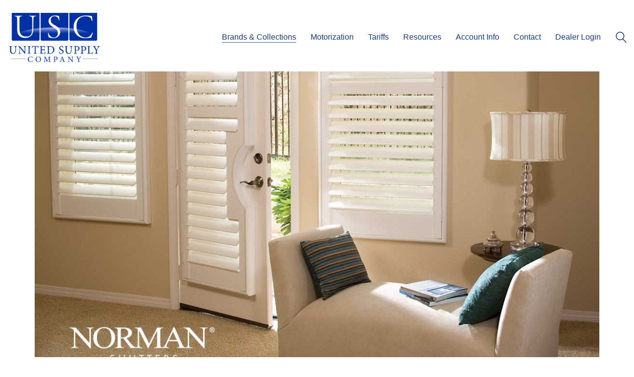

--- FILE ---
content_type: text/html; charset=UTF-8
request_url: https://www.unitedsupplyco.com/norman-shutters/
body_size: 17911
content:
<!DOCTYPE html>

<html class="no-js" dir="ltr" lang="en-US" prefix="og: https://ogp.me/ns#">
<head>
    <meta charset="UTF-8">
    <meta name="viewport" content="width=device-width, initial-scale=1.0">

	<title>Norman Shutters - United Supply Company</title>
	<style>img:is([sizes="auto" i], [sizes^="auto," i]) { contain-intrinsic-size: 3000px 1500px }</style>
	
		<!-- All in One SEO 4.9.3 - aioseo.com -->
	<meta name="robots" content="max-image-preview:large" />
	<link rel="canonical" href="https://www.unitedsupplyco.com/norman-shutters/" />
	<meta name="generator" content="All in One SEO (AIOSEO) 4.9.3" />
		<meta property="og:locale" content="en_US" />
		<meta property="og:site_name" content="United Supply Company - Distinctive Brands- Outstanding Service" />
		<meta property="og:type" content="article" />
		<meta property="og:title" content="Norman Shutters - United Supply Company" />
		<meta property="og:url" content="https://www.unitedsupplyco.com/norman-shutters/" />
		<meta property="article:published_time" content="2019-09-17T20:32:54+00:00" />
		<meta property="article:modified_time" content="2025-05-20T13:52:14+00:00" />
		<meta name="twitter:card" content="summary_large_image" />
		<meta name="twitter:title" content="Norman Shutters - United Supply Company" />
		<script type="application/ld+json" class="aioseo-schema">
			{"@context":"https:\/\/schema.org","@graph":[{"@type":"BreadcrumbList","@id":"https:\/\/www.unitedsupplyco.com\/norman-shutters\/#breadcrumblist","itemListElement":[{"@type":"ListItem","@id":"https:\/\/www.unitedsupplyco.com#listItem","position":1,"name":"Home","item":"https:\/\/www.unitedsupplyco.com","nextItem":{"@type":"ListItem","@id":"https:\/\/www.unitedsupplyco.com\/norman-shutters\/#listItem","name":"Norman Shutters"}},{"@type":"ListItem","@id":"https:\/\/www.unitedsupplyco.com\/norman-shutters\/#listItem","position":2,"name":"Norman Shutters","previousItem":{"@type":"ListItem","@id":"https:\/\/www.unitedsupplyco.com#listItem","name":"Home"}}]},{"@type":"Organization","@id":"https:\/\/www.unitedsupplyco.com\/#organization","name":"United Supply Company","description":"Distinctive Brands- Outstanding Service","url":"https:\/\/www.unitedsupplyco.com\/"},{"@type":"WebPage","@id":"https:\/\/www.unitedsupplyco.com\/norman-shutters\/#webpage","url":"https:\/\/www.unitedsupplyco.com\/norman-shutters\/","name":"Norman Shutters - United Supply Company","inLanguage":"en-US","isPartOf":{"@id":"https:\/\/www.unitedsupplyco.com\/#website"},"breadcrumb":{"@id":"https:\/\/www.unitedsupplyco.com\/norman-shutters\/#breadcrumblist"},"datePublished":"2019-09-17T20:32:54-04:00","dateModified":"2025-05-20T09:52:14-04:00"},{"@type":"WebSite","@id":"https:\/\/www.unitedsupplyco.com\/#website","url":"https:\/\/www.unitedsupplyco.com\/","name":"United Supply Company","description":"Distinctive Brands- Outstanding Service","inLanguage":"en-US","publisher":{"@id":"https:\/\/www.unitedsupplyco.com\/#organization"}}]}
		</script>
		<!-- All in One SEO -->

<link rel="alternate" type="application/rss+xml" title="United Supply Company &raquo; Feed" href="https://www.unitedsupplyco.com/feed/" />
<link rel="alternate" type="application/rss+xml" title="United Supply Company &raquo; Comments Feed" href="https://www.unitedsupplyco.com/comments/feed/" />
		<!-- This site uses the Google Analytics by MonsterInsights plugin v9.11.1 - Using Analytics tracking - https://www.monsterinsights.com/ -->
							<script src="//www.googletagmanager.com/gtag/js?id=G-X9HERS5J7M"  data-cfasync="false" data-wpfc-render="false" type="text/javascript" async></script>
			<script data-cfasync="false" data-wpfc-render="false" type="text/javascript">
				var mi_version = '9.11.1';
				var mi_track_user = true;
				var mi_no_track_reason = '';
								var MonsterInsightsDefaultLocations = {"page_location":"https:\/\/www.unitedsupplyco.com\/norman-shutters\/"};
								if ( typeof MonsterInsightsPrivacyGuardFilter === 'function' ) {
					var MonsterInsightsLocations = (typeof MonsterInsightsExcludeQuery === 'object') ? MonsterInsightsPrivacyGuardFilter( MonsterInsightsExcludeQuery ) : MonsterInsightsPrivacyGuardFilter( MonsterInsightsDefaultLocations );
				} else {
					var MonsterInsightsLocations = (typeof MonsterInsightsExcludeQuery === 'object') ? MonsterInsightsExcludeQuery : MonsterInsightsDefaultLocations;
				}

								var disableStrs = [
										'ga-disable-G-X9HERS5J7M',
									];

				/* Function to detect opted out users */
				function __gtagTrackerIsOptedOut() {
					for (var index = 0; index < disableStrs.length; index++) {
						if (document.cookie.indexOf(disableStrs[index] + '=true') > -1) {
							return true;
						}
					}

					return false;
				}

				/* Disable tracking if the opt-out cookie exists. */
				if (__gtagTrackerIsOptedOut()) {
					for (var index = 0; index < disableStrs.length; index++) {
						window[disableStrs[index]] = true;
					}
				}

				/* Opt-out function */
				function __gtagTrackerOptout() {
					for (var index = 0; index < disableStrs.length; index++) {
						document.cookie = disableStrs[index] + '=true; expires=Thu, 31 Dec 2099 23:59:59 UTC; path=/';
						window[disableStrs[index]] = true;
					}
				}

				if ('undefined' === typeof gaOptout) {
					function gaOptout() {
						__gtagTrackerOptout();
					}
				}
								window.dataLayer = window.dataLayer || [];

				window.MonsterInsightsDualTracker = {
					helpers: {},
					trackers: {},
				};
				if (mi_track_user) {
					function __gtagDataLayer() {
						dataLayer.push(arguments);
					}

					function __gtagTracker(type, name, parameters) {
						if (!parameters) {
							parameters = {};
						}

						if (parameters.send_to) {
							__gtagDataLayer.apply(null, arguments);
							return;
						}

						if (type === 'event') {
														parameters.send_to = monsterinsights_frontend.v4_id;
							var hookName = name;
							if (typeof parameters['event_category'] !== 'undefined') {
								hookName = parameters['event_category'] + ':' + name;
							}

							if (typeof MonsterInsightsDualTracker.trackers[hookName] !== 'undefined') {
								MonsterInsightsDualTracker.trackers[hookName](parameters);
							} else {
								__gtagDataLayer('event', name, parameters);
							}
							
						} else {
							__gtagDataLayer.apply(null, arguments);
						}
					}

					__gtagTracker('js', new Date());
					__gtagTracker('set', {
						'developer_id.dZGIzZG': true,
											});
					if ( MonsterInsightsLocations.page_location ) {
						__gtagTracker('set', MonsterInsightsLocations);
					}
										__gtagTracker('config', 'G-X9HERS5J7M', {"forceSSL":"true","link_attribution":"true"} );
										window.gtag = __gtagTracker;										(function () {
						/* https://developers.google.com/analytics/devguides/collection/analyticsjs/ */
						/* ga and __gaTracker compatibility shim. */
						var noopfn = function () {
							return null;
						};
						var newtracker = function () {
							return new Tracker();
						};
						var Tracker = function () {
							return null;
						};
						var p = Tracker.prototype;
						p.get = noopfn;
						p.set = noopfn;
						p.send = function () {
							var args = Array.prototype.slice.call(arguments);
							args.unshift('send');
							__gaTracker.apply(null, args);
						};
						var __gaTracker = function () {
							var len = arguments.length;
							if (len === 0) {
								return;
							}
							var f = arguments[len - 1];
							if (typeof f !== 'object' || f === null || typeof f.hitCallback !== 'function') {
								if ('send' === arguments[0]) {
									var hitConverted, hitObject = false, action;
									if ('event' === arguments[1]) {
										if ('undefined' !== typeof arguments[3]) {
											hitObject = {
												'eventAction': arguments[3],
												'eventCategory': arguments[2],
												'eventLabel': arguments[4],
												'value': arguments[5] ? arguments[5] : 1,
											}
										}
									}
									if ('pageview' === arguments[1]) {
										if ('undefined' !== typeof arguments[2]) {
											hitObject = {
												'eventAction': 'page_view',
												'page_path': arguments[2],
											}
										}
									}
									if (typeof arguments[2] === 'object') {
										hitObject = arguments[2];
									}
									if (typeof arguments[5] === 'object') {
										Object.assign(hitObject, arguments[5]);
									}
									if ('undefined' !== typeof arguments[1].hitType) {
										hitObject = arguments[1];
										if ('pageview' === hitObject.hitType) {
											hitObject.eventAction = 'page_view';
										}
									}
									if (hitObject) {
										action = 'timing' === arguments[1].hitType ? 'timing_complete' : hitObject.eventAction;
										hitConverted = mapArgs(hitObject);
										__gtagTracker('event', action, hitConverted);
									}
								}
								return;
							}

							function mapArgs(args) {
								var arg, hit = {};
								var gaMap = {
									'eventCategory': 'event_category',
									'eventAction': 'event_action',
									'eventLabel': 'event_label',
									'eventValue': 'event_value',
									'nonInteraction': 'non_interaction',
									'timingCategory': 'event_category',
									'timingVar': 'name',
									'timingValue': 'value',
									'timingLabel': 'event_label',
									'page': 'page_path',
									'location': 'page_location',
									'title': 'page_title',
									'referrer' : 'page_referrer',
								};
								for (arg in args) {
																		if (!(!args.hasOwnProperty(arg) || !gaMap.hasOwnProperty(arg))) {
										hit[gaMap[arg]] = args[arg];
									} else {
										hit[arg] = args[arg];
									}
								}
								return hit;
							}

							try {
								f.hitCallback();
							} catch (ex) {
							}
						};
						__gaTracker.create = newtracker;
						__gaTracker.getByName = newtracker;
						__gaTracker.getAll = function () {
							return [];
						};
						__gaTracker.remove = noopfn;
						__gaTracker.loaded = true;
						window['__gaTracker'] = __gaTracker;
					})();
									} else {
										console.log("");
					(function () {
						function __gtagTracker() {
							return null;
						}

						window['__gtagTracker'] = __gtagTracker;
						window['gtag'] = __gtagTracker;
					})();
									}
			</script>
							<!-- / Google Analytics by MonsterInsights -->
		<script type="text/javascript">
/* <![CDATA[ */
window._wpemojiSettings = {"baseUrl":"https:\/\/s.w.org\/images\/core\/emoji\/16.0.1\/72x72\/","ext":".png","svgUrl":"https:\/\/s.w.org\/images\/core\/emoji\/16.0.1\/svg\/","svgExt":".svg","source":{"concatemoji":"https:\/\/www.unitedsupplyco.com\/wp-includes\/js\/wp-emoji-release.min.js?ver=6.8.3"}};
/*! This file is auto-generated */
!function(s,n){var o,i,e;function c(e){try{var t={supportTests:e,timestamp:(new Date).valueOf()};sessionStorage.setItem(o,JSON.stringify(t))}catch(e){}}function p(e,t,n){e.clearRect(0,0,e.canvas.width,e.canvas.height),e.fillText(t,0,0);var t=new Uint32Array(e.getImageData(0,0,e.canvas.width,e.canvas.height).data),a=(e.clearRect(0,0,e.canvas.width,e.canvas.height),e.fillText(n,0,0),new Uint32Array(e.getImageData(0,0,e.canvas.width,e.canvas.height).data));return t.every(function(e,t){return e===a[t]})}function u(e,t){e.clearRect(0,0,e.canvas.width,e.canvas.height),e.fillText(t,0,0);for(var n=e.getImageData(16,16,1,1),a=0;a<n.data.length;a++)if(0!==n.data[a])return!1;return!0}function f(e,t,n,a){switch(t){case"flag":return n(e,"\ud83c\udff3\ufe0f\u200d\u26a7\ufe0f","\ud83c\udff3\ufe0f\u200b\u26a7\ufe0f")?!1:!n(e,"\ud83c\udde8\ud83c\uddf6","\ud83c\udde8\u200b\ud83c\uddf6")&&!n(e,"\ud83c\udff4\udb40\udc67\udb40\udc62\udb40\udc65\udb40\udc6e\udb40\udc67\udb40\udc7f","\ud83c\udff4\u200b\udb40\udc67\u200b\udb40\udc62\u200b\udb40\udc65\u200b\udb40\udc6e\u200b\udb40\udc67\u200b\udb40\udc7f");case"emoji":return!a(e,"\ud83e\udedf")}return!1}function g(e,t,n,a){var r="undefined"!=typeof WorkerGlobalScope&&self instanceof WorkerGlobalScope?new OffscreenCanvas(300,150):s.createElement("canvas"),o=r.getContext("2d",{willReadFrequently:!0}),i=(o.textBaseline="top",o.font="600 32px Arial",{});return e.forEach(function(e){i[e]=t(o,e,n,a)}),i}function t(e){var t=s.createElement("script");t.src=e,t.defer=!0,s.head.appendChild(t)}"undefined"!=typeof Promise&&(o="wpEmojiSettingsSupports",i=["flag","emoji"],n.supports={everything:!0,everythingExceptFlag:!0},e=new Promise(function(e){s.addEventListener("DOMContentLoaded",e,{once:!0})}),new Promise(function(t){var n=function(){try{var e=JSON.parse(sessionStorage.getItem(o));if("object"==typeof e&&"number"==typeof e.timestamp&&(new Date).valueOf()<e.timestamp+604800&&"object"==typeof e.supportTests)return e.supportTests}catch(e){}return null}();if(!n){if("undefined"!=typeof Worker&&"undefined"!=typeof OffscreenCanvas&&"undefined"!=typeof URL&&URL.createObjectURL&&"undefined"!=typeof Blob)try{var e="postMessage("+g.toString()+"("+[JSON.stringify(i),f.toString(),p.toString(),u.toString()].join(",")+"));",a=new Blob([e],{type:"text/javascript"}),r=new Worker(URL.createObjectURL(a),{name:"wpTestEmojiSupports"});return void(r.onmessage=function(e){c(n=e.data),r.terminate(),t(n)})}catch(e){}c(n=g(i,f,p,u))}t(n)}).then(function(e){for(var t in e)n.supports[t]=e[t],n.supports.everything=n.supports.everything&&n.supports[t],"flag"!==t&&(n.supports.everythingExceptFlag=n.supports.everythingExceptFlag&&n.supports[t]);n.supports.everythingExceptFlag=n.supports.everythingExceptFlag&&!n.supports.flag,n.DOMReady=!1,n.readyCallback=function(){n.DOMReady=!0}}).then(function(){return e}).then(function(){var e;n.supports.everything||(n.readyCallback(),(e=n.source||{}).concatemoji?t(e.concatemoji):e.wpemoji&&e.twemoji&&(t(e.twemoji),t(e.wpemoji)))}))}((window,document),window._wpemojiSettings);
/* ]]> */
</script>
<link rel='stylesheet' id='layerslider-css' href='https://www.unitedsupplyco.com/wp-content/plugins/LayerSlider/assets/static/layerslider/css/layerslider.css?ver=8.1.2' media='all' />
<style id='wp-emoji-styles-inline-css'>

	img.wp-smiley, img.emoji {
		display: inline !important;
		border: none !important;
		box-shadow: none !important;
		height: 1em !important;
		width: 1em !important;
		margin: 0 0.07em !important;
		vertical-align: -0.1em !important;
		background: none !important;
		padding: 0 !important;
	}
</style>
<link rel='stylesheet' id='wp-block-library-css' href='https://www.unitedsupplyco.com/wp-includes/css/dist/block-library/style.min.css?ver=6.8.3' media='all' />
<style id='classic-theme-styles-inline-css'>
/*! This file is auto-generated */
.wp-block-button__link{color:#fff;background-color:#32373c;border-radius:9999px;box-shadow:none;text-decoration:none;padding:calc(.667em + 2px) calc(1.333em + 2px);font-size:1.125em}.wp-block-file__button{background:#32373c;color:#fff;text-decoration:none}
</style>
<link rel='stylesheet' id='aioseo/css/src/vue/standalone/blocks/table-of-contents/global.scss-css' href='https://www.unitedsupplyco.com/wp-content/plugins/all-in-one-seo-pack/dist/Lite/assets/css/table-of-contents/global.e90f6d47.css?ver=4.9.3' media='all' />
<link rel='stylesheet' id='wp-components-css' href='https://www.unitedsupplyco.com/wp-includes/css/dist/components/style.min.css?ver=6.8.3' media='all' />
<link rel='stylesheet' id='wp-preferences-css' href='https://www.unitedsupplyco.com/wp-includes/css/dist/preferences/style.min.css?ver=6.8.3' media='all' />
<link rel='stylesheet' id='wp-block-editor-css' href='https://www.unitedsupplyco.com/wp-includes/css/dist/block-editor/style.min.css?ver=6.8.3' media='all' />
<link rel='stylesheet' id='popup-maker-block-library-style-css' href='https://www.unitedsupplyco.com/wp-content/plugins/popup-maker/dist/packages/block-library-style.css?ver=dbea705cfafe089d65f1' media='all' />
<style id='global-styles-inline-css'>
:root{--wp--preset--aspect-ratio--square: 1;--wp--preset--aspect-ratio--4-3: 4/3;--wp--preset--aspect-ratio--3-4: 3/4;--wp--preset--aspect-ratio--3-2: 3/2;--wp--preset--aspect-ratio--2-3: 2/3;--wp--preset--aspect-ratio--16-9: 16/9;--wp--preset--aspect-ratio--9-16: 9/16;--wp--preset--color--black: #000000;--wp--preset--color--cyan-bluish-gray: #abb8c3;--wp--preset--color--white: #ffffff;--wp--preset--color--pale-pink: #f78da7;--wp--preset--color--vivid-red: #cf2e2e;--wp--preset--color--luminous-vivid-orange: #ff6900;--wp--preset--color--luminous-vivid-amber: #fcb900;--wp--preset--color--light-green-cyan: #7bdcb5;--wp--preset--color--vivid-green-cyan: #00d084;--wp--preset--color--pale-cyan-blue: #8ed1fc;--wp--preset--color--vivid-cyan-blue: #0693e3;--wp--preset--color--vivid-purple: #9b51e0;--wp--preset--gradient--vivid-cyan-blue-to-vivid-purple: linear-gradient(135deg,rgba(6,147,227,1) 0%,rgb(155,81,224) 100%);--wp--preset--gradient--light-green-cyan-to-vivid-green-cyan: linear-gradient(135deg,rgb(122,220,180) 0%,rgb(0,208,130) 100%);--wp--preset--gradient--luminous-vivid-amber-to-luminous-vivid-orange: linear-gradient(135deg,rgba(252,185,0,1) 0%,rgba(255,105,0,1) 100%);--wp--preset--gradient--luminous-vivid-orange-to-vivid-red: linear-gradient(135deg,rgba(255,105,0,1) 0%,rgb(207,46,46) 100%);--wp--preset--gradient--very-light-gray-to-cyan-bluish-gray: linear-gradient(135deg,rgb(238,238,238) 0%,rgb(169,184,195) 100%);--wp--preset--gradient--cool-to-warm-spectrum: linear-gradient(135deg,rgb(74,234,220) 0%,rgb(151,120,209) 20%,rgb(207,42,186) 40%,rgb(238,44,130) 60%,rgb(251,105,98) 80%,rgb(254,248,76) 100%);--wp--preset--gradient--blush-light-purple: linear-gradient(135deg,rgb(255,206,236) 0%,rgb(152,150,240) 100%);--wp--preset--gradient--blush-bordeaux: linear-gradient(135deg,rgb(254,205,165) 0%,rgb(254,45,45) 50%,rgb(107,0,62) 100%);--wp--preset--gradient--luminous-dusk: linear-gradient(135deg,rgb(255,203,112) 0%,rgb(199,81,192) 50%,rgb(65,88,208) 100%);--wp--preset--gradient--pale-ocean: linear-gradient(135deg,rgb(255,245,203) 0%,rgb(182,227,212) 50%,rgb(51,167,181) 100%);--wp--preset--gradient--electric-grass: linear-gradient(135deg,rgb(202,248,128) 0%,rgb(113,206,126) 100%);--wp--preset--gradient--midnight: linear-gradient(135deg,rgb(2,3,129) 0%,rgb(40,116,252) 100%);--wp--preset--font-size--small: 13px;--wp--preset--font-size--medium: 20px;--wp--preset--font-size--large: 36px;--wp--preset--font-size--x-large: 42px;--wp--preset--spacing--20: 0.44rem;--wp--preset--spacing--30: 0.67rem;--wp--preset--spacing--40: 1rem;--wp--preset--spacing--50: 1.5rem;--wp--preset--spacing--60: 2.25rem;--wp--preset--spacing--70: 3.38rem;--wp--preset--spacing--80: 5.06rem;--wp--preset--shadow--natural: 6px 6px 9px rgba(0, 0, 0, 0.2);--wp--preset--shadow--deep: 12px 12px 50px rgba(0, 0, 0, 0.4);--wp--preset--shadow--sharp: 6px 6px 0px rgba(0, 0, 0, 0.2);--wp--preset--shadow--outlined: 6px 6px 0px -3px rgba(255, 255, 255, 1), 6px 6px rgba(0, 0, 0, 1);--wp--preset--shadow--crisp: 6px 6px 0px rgba(0, 0, 0, 1);}:where(.is-layout-flex){gap: 0.5em;}:where(.is-layout-grid){gap: 0.5em;}body .is-layout-flex{display: flex;}.is-layout-flex{flex-wrap: wrap;align-items: center;}.is-layout-flex > :is(*, div){margin: 0;}body .is-layout-grid{display: grid;}.is-layout-grid > :is(*, div){margin: 0;}:where(.wp-block-columns.is-layout-flex){gap: 2em;}:where(.wp-block-columns.is-layout-grid){gap: 2em;}:where(.wp-block-post-template.is-layout-flex){gap: 1.25em;}:where(.wp-block-post-template.is-layout-grid){gap: 1.25em;}.has-black-color{color: var(--wp--preset--color--black) !important;}.has-cyan-bluish-gray-color{color: var(--wp--preset--color--cyan-bluish-gray) !important;}.has-white-color{color: var(--wp--preset--color--white) !important;}.has-pale-pink-color{color: var(--wp--preset--color--pale-pink) !important;}.has-vivid-red-color{color: var(--wp--preset--color--vivid-red) !important;}.has-luminous-vivid-orange-color{color: var(--wp--preset--color--luminous-vivid-orange) !important;}.has-luminous-vivid-amber-color{color: var(--wp--preset--color--luminous-vivid-amber) !important;}.has-light-green-cyan-color{color: var(--wp--preset--color--light-green-cyan) !important;}.has-vivid-green-cyan-color{color: var(--wp--preset--color--vivid-green-cyan) !important;}.has-pale-cyan-blue-color{color: var(--wp--preset--color--pale-cyan-blue) !important;}.has-vivid-cyan-blue-color{color: var(--wp--preset--color--vivid-cyan-blue) !important;}.has-vivid-purple-color{color: var(--wp--preset--color--vivid-purple) !important;}.has-black-background-color{background-color: var(--wp--preset--color--black) !important;}.has-cyan-bluish-gray-background-color{background-color: var(--wp--preset--color--cyan-bluish-gray) !important;}.has-white-background-color{background-color: var(--wp--preset--color--white) !important;}.has-pale-pink-background-color{background-color: var(--wp--preset--color--pale-pink) !important;}.has-vivid-red-background-color{background-color: var(--wp--preset--color--vivid-red) !important;}.has-luminous-vivid-orange-background-color{background-color: var(--wp--preset--color--luminous-vivid-orange) !important;}.has-luminous-vivid-amber-background-color{background-color: var(--wp--preset--color--luminous-vivid-amber) !important;}.has-light-green-cyan-background-color{background-color: var(--wp--preset--color--light-green-cyan) !important;}.has-vivid-green-cyan-background-color{background-color: var(--wp--preset--color--vivid-green-cyan) !important;}.has-pale-cyan-blue-background-color{background-color: var(--wp--preset--color--pale-cyan-blue) !important;}.has-vivid-cyan-blue-background-color{background-color: var(--wp--preset--color--vivid-cyan-blue) !important;}.has-vivid-purple-background-color{background-color: var(--wp--preset--color--vivid-purple) !important;}.has-black-border-color{border-color: var(--wp--preset--color--black) !important;}.has-cyan-bluish-gray-border-color{border-color: var(--wp--preset--color--cyan-bluish-gray) !important;}.has-white-border-color{border-color: var(--wp--preset--color--white) !important;}.has-pale-pink-border-color{border-color: var(--wp--preset--color--pale-pink) !important;}.has-vivid-red-border-color{border-color: var(--wp--preset--color--vivid-red) !important;}.has-luminous-vivid-orange-border-color{border-color: var(--wp--preset--color--luminous-vivid-orange) !important;}.has-luminous-vivid-amber-border-color{border-color: var(--wp--preset--color--luminous-vivid-amber) !important;}.has-light-green-cyan-border-color{border-color: var(--wp--preset--color--light-green-cyan) !important;}.has-vivid-green-cyan-border-color{border-color: var(--wp--preset--color--vivid-green-cyan) !important;}.has-pale-cyan-blue-border-color{border-color: var(--wp--preset--color--pale-cyan-blue) !important;}.has-vivid-cyan-blue-border-color{border-color: var(--wp--preset--color--vivid-cyan-blue) !important;}.has-vivid-purple-border-color{border-color: var(--wp--preset--color--vivid-purple) !important;}.has-vivid-cyan-blue-to-vivid-purple-gradient-background{background: var(--wp--preset--gradient--vivid-cyan-blue-to-vivid-purple) !important;}.has-light-green-cyan-to-vivid-green-cyan-gradient-background{background: var(--wp--preset--gradient--light-green-cyan-to-vivid-green-cyan) !important;}.has-luminous-vivid-amber-to-luminous-vivid-orange-gradient-background{background: var(--wp--preset--gradient--luminous-vivid-amber-to-luminous-vivid-orange) !important;}.has-luminous-vivid-orange-to-vivid-red-gradient-background{background: var(--wp--preset--gradient--luminous-vivid-orange-to-vivid-red) !important;}.has-very-light-gray-to-cyan-bluish-gray-gradient-background{background: var(--wp--preset--gradient--very-light-gray-to-cyan-bluish-gray) !important;}.has-cool-to-warm-spectrum-gradient-background{background: var(--wp--preset--gradient--cool-to-warm-spectrum) !important;}.has-blush-light-purple-gradient-background{background: var(--wp--preset--gradient--blush-light-purple) !important;}.has-blush-bordeaux-gradient-background{background: var(--wp--preset--gradient--blush-bordeaux) !important;}.has-luminous-dusk-gradient-background{background: var(--wp--preset--gradient--luminous-dusk) !important;}.has-pale-ocean-gradient-background{background: var(--wp--preset--gradient--pale-ocean) !important;}.has-electric-grass-gradient-background{background: var(--wp--preset--gradient--electric-grass) !important;}.has-midnight-gradient-background{background: var(--wp--preset--gradient--midnight) !important;}.has-small-font-size{font-size: var(--wp--preset--font-size--small) !important;}.has-medium-font-size{font-size: var(--wp--preset--font-size--medium) !important;}.has-large-font-size{font-size: var(--wp--preset--font-size--large) !important;}.has-x-large-font-size{font-size: var(--wp--preset--font-size--x-large) !important;}
:where(.wp-block-post-template.is-layout-flex){gap: 1.25em;}:where(.wp-block-post-template.is-layout-grid){gap: 1.25em;}
:where(.wp-block-columns.is-layout-flex){gap: 2em;}:where(.wp-block-columns.is-layout-grid){gap: 2em;}
:root :where(.wp-block-pullquote){font-size: 1.5em;line-height: 1.6;}
</style>
<link rel='stylesheet' id='wpdm-fonticon-css' href='https://www.unitedsupplyco.com/wp-content/plugins/download-manager/assets/wpdm-iconfont/css/wpdm-icons.css?ver=6.8.3' media='all' />
<link rel='stylesheet' id='wpdm-front-css' href='https://www.unitedsupplyco.com/wp-content/plugins/download-manager/assets/css/front.min.css?ver=3.3.46' media='all' />
<link rel='stylesheet' id='wpdm-front-dark-css' href='https://www.unitedsupplyco.com/wp-content/plugins/download-manager/assets/css/front-dark.min.css?ver=3.3.46' media='all' />
<link rel='stylesheet' id='foobox-free-min-css' href='https://www.unitedsupplyco.com/wp-content/plugins/foobox-image-lightbox/free/css/foobox.free.min.css?ver=2.7.35' media='all' />
<link rel='stylesheet' id='simple-banner-style-css' href='https://www.unitedsupplyco.com/wp-content/plugins/simple-banner/simple-banner.css?ver=3.2.0' media='all' />
<link rel='stylesheet' id='js_composer_front-css' href='https://www.unitedsupplyco.com/wp-content/plugins/js_composer/assets/css/js_composer.min.css?ver=8.7.2' media='all' />
<link rel='stylesheet' id='kalium-bootstrap-css-css' href='https://www.unitedsupplyco.com/wp-content/themes/kalium/assets/css/bootstrap.min.css?ver=3.30.1766060015' media='all' />
<link rel='stylesheet' id='kalium-theme-base-css-css' href='https://www.unitedsupplyco.com/wp-content/themes/kalium/assets/css/base.min.css?ver=3.30.1766060015' media='all' />
<link rel='stylesheet' id='kalium-theme-style-new-css-css' href='https://www.unitedsupplyco.com/wp-content/themes/kalium/assets/css/new/style.min.css?ver=3.30.1766060015' media='all' />
<link rel='stylesheet' id='kalium-theme-other-css-css' href='https://www.unitedsupplyco.com/wp-content/themes/kalium/assets/css/other.min.css?ver=3.30.1766060015' media='all' />
<link rel='stylesheet' id='kalium-style-css-css' href='https://www.unitedsupplyco.com/wp-content/themes/kalium/style.css?ver=3.30.1766060015' media='all' />
<link rel='stylesheet' id='custom-skin-css' href='https://www.unitedsupplyco.com/wp-content/themes/kalium-child/custom-skin.css?ver=adf8796c1e80c87c56846279fdda985a' media='all' />
	<script type="text/javascript">
		var ajaxurl = ajaxurl || 'https://www.unitedsupplyco.com/wp-admin/admin-ajax.php';
			</script>
	
<style data-font-appearance-settings>h2, .h2, .single-post .post-comments--section-title h2, .section-title h2 {
	font-size: 20px;
}</style><script type="text/javascript" src="https://www.unitedsupplyco.com/wp-content/plugins/google-analytics-for-wordpress/assets/js/frontend-gtag.min.js?ver=9.11.1" id="monsterinsights-frontend-script-js" async="async" data-wp-strategy="async"></script>
<script data-cfasync="false" data-wpfc-render="false" type="text/javascript" id='monsterinsights-frontend-script-js-extra'>/* <![CDATA[ */
var monsterinsights_frontend = {"js_events_tracking":"true","download_extensions":"doc,pdf,ppt,zip,xls,docx,pptx,xlsx","inbound_paths":"[{\"path\":\"\\\/go\\\/\",\"label\":\"affiliate\"},{\"path\":\"\\\/recommend\\\/\",\"label\":\"affiliate\"}]","home_url":"https:\/\/www.unitedsupplyco.com","hash_tracking":"false","v4_id":"G-X9HERS5J7M"};/* ]]> */
</script>
<script type="text/javascript" src="https://www.unitedsupplyco.com/wp-includes/js/jquery/jquery.min.js?ver=3.7.1" id="jquery-core-js"></script>
<script type="text/javascript" src="https://www.unitedsupplyco.com/wp-includes/js/jquery/jquery-migrate.min.js?ver=3.4.1" id="jquery-migrate-js"></script>
<script type="text/javascript" src="https://www.unitedsupplyco.com/wp-content/plugins/download-manager/assets/js/wpdm.min.js?ver=6.8.3" id="wpdm-frontend-js-js"></script>
<script type="text/javascript" id="wpdm-frontjs-js-extra">
/* <![CDATA[ */
var wpdm_url = {"home":"https:\/\/www.unitedsupplyco.com\/","site":"https:\/\/www.unitedsupplyco.com\/","ajax":"https:\/\/www.unitedsupplyco.com\/wp-admin\/admin-ajax.php"};
var wpdm_js = {"spinner":"<i class=\"wpdm-icon wpdm-sun wpdm-spin\"><\/i>","client_id":"8138aabc2d3a5a560d00076adf0b73cf"};
var wpdm_strings = {"pass_var":"Password Verified!","pass_var_q":"Please click following button to start download.","start_dl":"Start Download"};
/* ]]> */
</script>
<script type="text/javascript" src="https://www.unitedsupplyco.com/wp-content/plugins/download-manager/assets/js/front.min.js?ver=3.3.46" id="wpdm-frontjs-js"></script>
<script type="text/javascript" id="simple-banner-script-js-before">
/* <![CDATA[ */
const simpleBannerScriptParams = {"pro_version_enabled":"","debug_mode":"","id":104,"version":"3.2.0","banner_params":[{"hide_simple_banner":"yes","simple_banner_prepend_element":"header","simple_banner_position":"sticky","header_margin":"","header_padding":"","wp_body_open_enabled":"","wp_body_open":true,"simple_banner_z_index":"0","simple_banner_text":"","disabled_on_current_page":false,"disabled_pages_array":[],"is_current_page_a_post":false,"disabled_on_posts":"","simple_banner_disabled_page_paths":"","simple_banner_font_size":"20 px","simple_banner_color":"#1c3983","simple_banner_text_color":"","simple_banner_link_color":"","simple_banner_close_color":"","simple_banner_custom_css":"","simple_banner_scrolling_custom_css":"","simple_banner_text_custom_css":"","simple_banner_button_css":"","site_custom_css":"","keep_site_custom_css":"","site_custom_js":"","keep_site_custom_js":"","close_button_enabled":"","close_button_expiration":"","close_button_cookie_set":false,"current_date":{"date":"2026-02-02 18:52:19.002134","timezone_type":3,"timezone":"UTC"},"start_date":{"date":"2026-02-02 18:52:19.002145","timezone_type":3,"timezone":"UTC"},"end_date":{"date":"2026-02-02 18:52:19.002152","timezone_type":3,"timezone":"UTC"},"simple_banner_start_after_date":"","simple_banner_remove_after_date":"","simple_banner_insert_inside_element":""}]}
/* ]]> */
</script>
<script type="text/javascript" src="https://www.unitedsupplyco.com/wp-content/plugins/simple-banner/simple-banner.js?ver=3.2.0" id="simple-banner-script-js"></script>
<script type="text/javascript" id="foobox-free-min-js-before">
/* <![CDATA[ */
/* Run FooBox FREE (v2.7.35) */
var FOOBOX = window.FOOBOX = {
	ready: true,
	disableOthers: false,
	o: {wordpress: { enabled: true }, countMessage:'image %index of %total', captions: { dataTitle: ["captionTitle","title"], dataDesc: ["captionDesc","description"] }, rel: '', excludes:'.fbx-link,.nofoobox,.nolightbox,a[href*="pinterest.com/pin/create/button/"]', affiliate : { enabled: false }},
	selectors: [
		".foogallery-container.foogallery-lightbox-foobox", ".foogallery-container.foogallery-lightbox-foobox-free", ".gallery", ".wp-block-gallery", ".wp-caption", ".wp-block-image", "a:has(img[class*=wp-image-])", ".foobox"
	],
	pre: function( $ ){
		// Custom JavaScript (Pre)
		
	},
	post: function( $ ){
		// Custom JavaScript (Post)
		
		// Custom Captions Code
		
	},
	custom: function( $ ){
		// Custom Extra JS
		
	}
};
/* ]]> */
</script>
<script type="text/javascript" src="https://www.unitedsupplyco.com/wp-content/plugins/foobox-image-lightbox/free/js/foobox.free.min.js?ver=2.7.35" id="foobox-free-min-js"></script>
<script></script><meta name="generator" content="Powered by LayerSlider 8.1.2 - Build Heros, Sliders, and Popups. Create Animations and Beautiful, Rich Web Content as Easy as Never Before on WordPress." />
<!-- LayerSlider updates and docs at: https://layerslider.com -->
<link rel="https://api.w.org/" href="https://www.unitedsupplyco.com/wp-json/" /><link rel="alternate" title="JSON" type="application/json" href="https://www.unitedsupplyco.com/wp-json/wp/v2/pages/104" /><link rel="EditURI" type="application/rsd+xml" title="RSD" href="https://www.unitedsupplyco.com/xmlrpc.php?rsd" />
<meta name="generator" content="WordPress 6.8.3" />
<link rel='shortlink' href='https://www.unitedsupplyco.com/?p=104' />
<link rel="alternate" title="oEmbed (JSON)" type="application/json+oembed" href="https://www.unitedsupplyco.com/wp-json/oembed/1.0/embed?url=https%3A%2F%2Fwww.unitedsupplyco.com%2Fnorman-shutters%2F" />
<link rel="alternate" title="oEmbed (XML)" type="text/xml+oembed" href="https://www.unitedsupplyco.com/wp-json/oembed/1.0/embed?url=https%3A%2F%2Fwww.unitedsupplyco.com%2Fnorman-shutters%2F&#038;format=xml" />
<style id="simple-banner-hide" type="text/css">.simple-banner{display:none;}</style><style id="simple-banner-position" type="text/css">.simple-banner{position:sticky;}</style><style id="simple-banner-font-size" type="text/css">.simple-banner .simple-banner-text{font-size:20 px;}</style><style id="simple-banner-background-color" type="text/css">.simple-banner{background:#1c3983;}</style><style id="simple-banner-text-color" type="text/css">.simple-banner .simple-banner-text{color: #ffffff;}</style><style id="simple-banner-link-color" type="text/css">.simple-banner .simple-banner-text a{color:#f16521;}</style><style id="simple-banner-z-index" type="text/css">.simple-banner{z-index:0;}</style><style id="simple-banner-site-custom-css-dummy" type="text/css"></style><script id="simple-banner-site-custom-js-dummy" type="text/javascript"></script><style id="theme-custom-css">body {}.header-block, .site-header--static-header-type {    padding-top: 10px;padding-bottom: 10px;align-content}header.main-header {padding-top:10px !important; padding-bottom: 5px !important;}#background-intro2 {background-image: url("../wp-content/uploads/2019/09/poles-bkgd.jpg"); background-position:top-right;}.site-footer .footer-widgets {    margin-bottom: 10px !important;}p {line-height:1.7em !important;}.light{color:#ffffff;}#hero-products{min-height:600px}.bottomnav {    margin-top: -32px;    float: left;    padding-left: 0;    margin-bottom: 0;    list-style: none;}.bottomnav li {    border-left: 1px solid #bbb;}.navbar-nav > li {    float: left;    font-size: 1.3em !important;    font-family: "Lato", Arial, Helvetica, sans-serif;    font-weight: normal;    padding-top: 0px;    padding-bottom: 0px;}.navbar-nav > li > a {    position: relative;    display: block;    padding: 15px 20px;    line-height: 0px;}.ginput_address_state select{height:37px;}.gform_legacy_markup_wrapper textarea.large{height: 100px;}@media screen and (min-width: 1200px){.background-intro {background-image: url("../wp-content/uploads/2019/09/poles-bkgd.jpg"); background-position:right;}}</style><script>var mobile_menu_breakpoint = 768;</script><style data-appended-custom-css="true">@media screen and (min-width:769px) { .mobile-menu-wrapper,.mobile-menu-overlay,.header-block__item--mobile-menu-toggle {display: none;} }</style><style data-appended-custom-css="true">@media screen and (max-width:768px) { .header-block__item--standard-menu-container {display: none;} }</style><style>.recentcomments a{display:inline !important;padding:0 !important;margin:0 !important;}</style><meta name="generator" content="Powered by WPBakery Page Builder - drag and drop page builder for WordPress."/>
<link rel="icon" href="https://www.unitedsupplyco.com/wp-content/uploads/2022/06/cropped-Untitled-design-32x32.png" sizes="32x32" />
<link rel="icon" href="https://www.unitedsupplyco.com/wp-content/uploads/2022/06/cropped-Untitled-design-192x192.png" sizes="192x192" />
<link rel="apple-touch-icon" href="https://www.unitedsupplyco.com/wp-content/uploads/2022/06/cropped-Untitled-design-180x180.png" />
<meta name="msapplication-TileImage" content="https://www.unitedsupplyco.com/wp-content/uploads/2022/06/cropped-Untitled-design-270x270.png" />
<!-- Global site tag (gtag.js) - Google Analytics -->
<script async src="https://www.googletagmanager.com/gtag/js?id=UA-718496-7"></script>
<script>
  window.dataLayer = window.dataLayer || [];
  function gtag(){dataLayer.push(arguments);}
  gtag('js', new Date());

  gtag('config', 'UA-718496-7');
</script>
<!-- Hotjar Tracking Code for https://www.unitedsupplyco.com/ -->
<script>
    (function(h,o,t,j,a,r){
        h.hj=h.hj||function(){(h.hj.q=h.hj.q||[]).push(arguments)};
        h._hjSettings={hjid:2732231,hjsv:6};
        a=o.getElementsByTagName('head')[0];
        r=o.createElement('script');r.async=1;
        r.src=t+h._hjSettings.hjid+j+h._hjSettings.hjsv;
        a.appendChild(r);
    })(window,document,'https://static.hotjar.com/c/hotjar-','.js?sv=');
</script>		<style id="wp-custom-css">
			.login-message-container{
	width: 60%;
	display: flex;
	flex-direction: column;
	align-items: center;
	justify-content: center;
	margin: auto;
	min-height: 400px ;

}
.login-message-container h1{
	text-align: center;
}
.login-message-container p{
	text-align: center;
	font-size: 20px;
}		</style>
		<style type="text/css" data-type="vc_shortcodes-custom-css">.vc_custom_1571408141890{padding-right: 10% !important;padding-left: 10% !important;}.vc_custom_1747749091050{padding-right: 20% !important;padding-left: 20% !important;}.vc_custom_1568824736025{padding-top: 2% !important;padding-right: 15% !important;padding-bottom: 2% !important;padding-left: 15% !important;}.vc_custom_1571253776488{padding-top: 2% !important;padding-right: 10% !important;padding-bottom: 1% !important;padding-left: 10% !important;}.vc_custom_1571253721708{padding-right: 10% !important;padding-left: 10% !important;}</style><noscript><style> .wpb_animate_when_almost_visible { opacity: 1; }</style></noscript><meta name="generator" content="WordPress Download Manager 3.3.46" />
                <style>
        /* WPDM Link Template Styles */        </style>
                <style>

            :root {
                --color-primary: #4a8eff;
                --color-primary-rgb: 74, 142, 255;
                --color-primary-hover: #5998ff;
                --color-primary-active: #3281ff;
                --clr-sec: #6c757d;
                --clr-sec-rgb: 108, 117, 125;
                --clr-sec-hover: #6c757d;
                --clr-sec-active: #6c757d;
                --color-secondary: #6c757d;
                --color-secondary-rgb: 108, 117, 125;
                --color-secondary-hover: #6c757d;
                --color-secondary-active: #6c757d;
                --color-success: #018e11;
                --color-success-rgb: 1, 142, 17;
                --color-success-hover: #0aad01;
                --color-success-active: #0c8c01;
                --color-info: #2CA8FF;
                --color-info-rgb: 44, 168, 255;
                --color-info-hover: #2CA8FF;
                --color-info-active: #2CA8FF;
                --color-warning: #FFB236;
                --color-warning-rgb: 255, 178, 54;
                --color-warning-hover: #FFB236;
                --color-warning-active: #FFB236;
                --color-danger: #ff5062;
                --color-danger-rgb: 255, 80, 98;
                --color-danger-hover: #ff5062;
                --color-danger-active: #ff5062;
                --color-green: #30b570;
                --color-blue: #0073ff;
                --color-purple: #8557D3;
                --color-red: #ff5062;
                --color-muted: rgba(69, 89, 122, 0.6);
                --wpdm-font: "Sen", -apple-system, BlinkMacSystemFont, "Segoe UI", Roboto, Helvetica, Arial, sans-serif, "Apple Color Emoji", "Segoe UI Emoji", "Segoe UI Symbol";
            }

            .wpdm-download-link.btn.btn-primary {
                border-radius: 4px;
            }


        </style>
        </head>
<body class="wp-singular page-template-default page page-id-104 page-parent wp-theme-kalium wp-child-theme-kalium-child wpb-js-composer js-comp-ver-8.7.2 vc_responsive">

<div class="mobile-menu-wrapper mobile-menu-fullscreen">

    <div class="mobile-menu-container">

		<ul id="menu-main" class="menu"><li id="menu-item-800" class="menu-item menu-item-type-custom menu-item-object-custom current-menu-ancestor current-menu-parent menu-item-has-children menu-item-800"><a href="#">Brands &#038; Collections</a>
<ul class="sub-menu">
	<li id="menu-item-174" class="menu-item menu-item-type-post_type menu-item-object-page menu-item-174"><a href="https://www.unitedsupplyco.com/select-drapery-hardware/">Select Drapery Hardware</a></li>
	<li id="menu-item-175" class="menu-item menu-item-type-post_type menu-item-object-page menu-item-175"><a href="https://www.unitedsupplyco.com/pinnacle-blinds-shades/">Pinnacle Blinds &#038; Shades</a></li>
	<li id="menu-item-173" class="menu-item menu-item-type-post_type menu-item-object-page menu-item-173"><a href="https://www.unitedsupplyco.com/usc-drapery-lining/">USC Drapery Lining</a></li>
	<li id="menu-item-162" class="menu-item menu-item-type-post_type menu-item-object-page menu-item-162"><a href="https://www.unitedsupplyco.com/kirsch-drapery-hardware/">Kirsch Drapery Hardware</a></li>
	<li id="menu-item-172" class="menu-item menu-item-type-post_type menu-item-object-page current-menu-item page_item page-item-104 current_page_item menu-item-172"><a href="https://www.unitedsupplyco.com/norman-shutters/" aria-current="page">Norman Shutters</a></li>
	<li id="menu-item-171" class="menu-item menu-item-type-post_type menu-item-object-page menu-item-171"><a href="https://www.unitedsupplyco.com/forest-group/">Forest Drapery Hardware</a></li>
	<li id="menu-item-1512" class="menu-item menu-item-type-post_type menu-item-object-page menu-item-1512"><a href="https://www.unitedsupplyco.com/sheer-shadings/">Sheer Shadings</a></li>
	<li id="menu-item-1510" class="menu-item menu-item-type-post_type menu-item-object-page menu-item-1510"><a href="https://www.unitedsupplyco.com/align-transitional-shades/">Align Transitional Shades</a></li>
	<li id="menu-item-1511" class="menu-item menu-item-type-post_type menu-item-object-page menu-item-1511"><a href="https://www.unitedsupplyco.com/avalon-shades/">Avalon Shades</a></li>
	<li id="menu-item-6220" class="menu-item menu-item-type-post_type menu-item-object-page menu-item-6220"><a href="https://www.unitedsupplyco.com/smartdrape/">SmartDrape</a></li>
	<li id="menu-item-6714" class="menu-item menu-item-type-post_type menu-item-object-page menu-item-6714"><a href="https://www.unitedsupplyco.com/perfectsheer/">PerfectSheer</a></li>
	<li id="menu-item-170" class="menu-item menu-item-type-post_type menu-item-object-page menu-item-170"><a href="https://www.unitedsupplyco.com/metal-by-altran/">Metal by Altran</a></li>
	<li id="menu-item-169" class="menu-item menu-item-type-post_type menu-item-object-page menu-item-169"><a href="https://www.unitedsupplyco.com/usc-custom-iron/">USC Custom Iron</a></li>
	<li id="menu-item-979" class="menu-item menu-item-type-post_type menu-item-object-page menu-item-979"><a href="https://www.unitedsupplyco.com/usc-pillows/">Pillows, Cotton Piping, Trims &#038; Hovotex Buckram</a></li>
	<li id="menu-item-1617" class="menu-item menu-item-type-post_type menu-item-object-page menu-item-1617"><a href="https://www.unitedsupplyco.com/additional-brands/">Additional Brands</a></li>
</ul>
</li>
<li id="menu-item-4667" class="menu-item menu-item-type-post_type menu-item-object-page menu-item-4667"><a href="https://www.unitedsupplyco.com/motorization-solutions-2/">Motorization</a></li>
<li id="menu-item-6570" class="menu-item menu-item-type-post_type menu-item-object-page menu-item-6570"><a href="https://www.unitedsupplyco.com/tariff-information/">Tariffs</a></li>
<li id="menu-item-6843" class="menu-item menu-item-type-custom menu-item-object-custom menu-item-has-children menu-item-6843"><a href="#">Resources</a>
<ul class="sub-menu">
	<li id="menu-item-89" class="menu-item menu-item-type-post_type menu-item-object-page menu-item-89"><a href="https://www.unitedsupplyco.com/resources/">Resources</a></li>
	<li id="menu-item-90" class="menu-item menu-item-type-post_type menu-item-object-page menu-item-has-children menu-item-90"><a href="https://www.unitedsupplyco.com/showrooms/">Showrooms</a>
	<ul class="sub-menu">
		<li id="menu-item-5518" class="menu-item menu-item-type-post_type menu-item-object-page menu-item-5518"><a href="https://www.unitedsupplyco.com/showroom-appointment-forms/">Showroom Appointment Request</a></li>
		<li id="menu-item-273" class="menu-item menu-item-type-post_type menu-item-object-page menu-item-273"><a href="https://www.unitedsupplyco.com/showrooms/atlanta-showroom/">Atlanta Showroom</a></li>
		<li id="menu-item-272" class="menu-item menu-item-type-post_type menu-item-object-page menu-item-272"><a href="https://www.unitedsupplyco.com/showrooms/charlotte-showroom/">Charlotte Showroom</a></li>
		<li id="menu-item-271" class="menu-item menu-item-type-post_type menu-item-object-page menu-item-271"><a href="https://www.unitedsupplyco.com/showrooms/chicago-showroom/">Chicago Showroom</a></li>
		<li id="menu-item-270" class="menu-item menu-item-type-post_type menu-item-object-page menu-item-270"><a href="https://www.unitedsupplyco.com/showrooms/nashville-showroom/">Nashville Showroom</a></li>
		<li id="menu-item-269" class="menu-item menu-item-type-post_type menu-item-object-page menu-item-269"><a href="https://www.unitedsupplyco.com/showrooms/pittsburgh-showroom/">Pittsburgh Showroom</a></li>
		<li id="menu-item-268" class="menu-item menu-item-type-post_type menu-item-object-page menu-item-268"><a href="https://www.unitedsupplyco.com/showrooms/raleigh-showroom/">Raleigh Showroom</a></li>
	</ul>
</li>
	<li id="menu-item-2974" class="menu-item menu-item-type-post_type menu-item-object-page menu-item-2974"><a href="https://www.unitedsupplyco.com/resources/newsletter/">Newsletter</a></li>
	<li id="menu-item-376" class="menu-item menu-item-type-post_type menu-item-object-page menu-item-376"><a href="https://www.unitedsupplyco.com/resources/designtipsandideas/">Window Treatment Design Gallery</a></li>
	<li id="menu-item-374" class="menu-item menu-item-type-post_type menu-item-object-page menu-item-374"><a href="https://www.unitedsupplyco.com/resources/about-us/">About Us</a></li>
	<li id="menu-item-4155" class="menu-item menu-item-type-post_type menu-item-object-page menu-item-4155"><a href="https://www.unitedsupplyco.com/career-opportunities/">Careers</a></li>
	<li id="menu-item-4260" class="menu-item menu-item-type-custom menu-item-object-custom menu-item-has-children menu-item-4260"><a href="#">Installation Instructions &#038; Templates</a>
	<ul class="sub-menu">
		<li id="menu-item-6370" class="menu-item menu-item-type-custom menu-item-object-custom menu-item-6370"><a href="https://www.unitedsupplyco.com/wp-content/uploads/2025/01/USC-Template-Detail-Document-Worksheet-for-Curved-and-Bent-Rods.pdf">Template Detail Document</a></li>
		<li id="menu-item-4266" class="menu-item menu-item-type-post_type menu-item-object-page menu-item-4266"><a href="https://www.unitedsupplyco.com/select-drapery-hardware/selects-installation-instructions/">Select Drapery Hardware Installation Instructions</a></li>
		<li id="menu-item-4263" class="menu-item menu-item-type-post_type menu-item-object-page menu-item-4263"><a href="https://www.unitedsupplyco.com/pinnacle-blinds-shades/pinnacle-installation-instructions/">Pinnacle Blinds and Shades Installation Instructions</a></li>
		<li id="menu-item-4262" class="menu-item menu-item-type-post_type menu-item-object-page menu-item-4262"><a href="https://www.unitedsupplyco.com/kirsch-drapery-hardware/kirschs-installation-instructions/">Kirsch Installation Instructions</a></li>
		<li id="menu-item-4261" class="menu-item menu-item-type-post_type menu-item-object-page menu-item-4261"><a href="https://www.unitedsupplyco.com/forest-group/forests-installation-instructions/">Forest Installation Instructions</a></li>
		<li id="menu-item-4264" class="menu-item menu-item-type-post_type menu-item-object-page menu-item-4264"><a href="https://www.unitedsupplyco.com/pinnacle-blinds-shades/pinnacle-installation-instructions/">Other Custom Products Installation Instructions</a></li>
	</ul>
</li>
</ul>
</li>
<li id="menu-item-379" class="menu-item menu-item-type-custom menu-item-object-custom menu-item-has-children menu-item-379"><a href="#">Account Info</a>
<ul class="sub-menu">
	<li id="menu-item-2882" class="menu-item menu-item-type-post_type menu-item-object-page menu-item-2882"><a href="https://www.unitedsupplyco.com/resources/dealer-application/">Dealer Account Application</a></li>
	<li id="menu-item-1616" class="menu-item menu-item-type-post_type menu-item-object-page menu-item-1616"><a href="https://www.unitedsupplyco.com/dealer-forms/">Dealer Forms</a></li>
	<li id="menu-item-395" class="menu-item menu-item-type-post_type menu-item-object-page menu-item-395"><a href="https://www.unitedsupplyco.com/dealer-support-request/">Dealer Support Request</a></li>
	<li id="menu-item-4419" class="menu-item menu-item-type-post_type menu-item-object-page menu-item-4419"><a href="https://www.unitedsupplyco.com/dealer-account-center-access-request/">Dealer Account Center Access Request</a></li>
	<li id="menu-item-4430" class="menu-item menu-item-type-post_type menu-item-object-page menu-item-4430"><a href="https://www.unitedsupplyco.com/dealer-account-center-tutorials/">Dealer Account Center Tutorials</a></li>
</ul>
</li>
<li id="menu-item-87" class="menu-item menu-item-type-post_type menu-item-object-page menu-item-87"><a href="https://www.unitedsupplyco.com/contact/">Contact</a></li>
<li id="menu-item-398" class="menu-item menu-item-type-custom menu-item-object-custom menu-item-398"><a href="https://17748.picbusiness.com">Dealer Login</a></li>
</ul>
		            <form role="search" method="get" class="search-form" action="https://www.unitedsupplyco.com/">
                <input type="search" class="search-field" placeholder="Search site..." value="" name="s" id="search_mobile_inp"/>

                <label for="search_mobile_inp">
                    <i class="fa fa-search"></i>
                </label>

                <input type="submit" class="search-submit" value="Go"/>
            </form>
		
		            <a href="#" class="mobile-menu-close-link toggle-bars exit menu-skin-light" role="button" aria-label="Close">
				        <span class="toggle-bars__column">
            <span class="toggle-bars__bar-lines">
                <span class="toggle-bars__bar-line toggle-bars__bar-line--top"></span>
                <span class="toggle-bars__bar-line toggle-bars__bar-line--middle"></span>
                <span class="toggle-bars__bar-line toggle-bars__bar-line--bottom"></span>
            </span>
        </span>
		            </a>
		
		
    </div>

</div>

<div class="mobile-menu-overlay"></div>
<div class="wrapper" id="main-wrapper">

	    <header class="site-header main-header menu-type-standard-menu">

		<div class="header-block">

	
	<div class="header-block__row-container container">

		<div class="header-block__row header-block__row--main">
			        <div class="header-block__column header-block__logo header-block--auto-grow">
			<style data-appended-custom-css="true">.logo-image {width:190px;height:109px;}</style><style data-appended-custom-css="true">@media screen and (max-width: 768px) { .logo-image {width:125px;height:72px;} }</style>    <a href="https://www.unitedsupplyco.com" class="header-logo logo-image" aria-label="Go to homepage">
		            <img src="https://www.unitedsupplyco.com/wp-content/uploads/2022/07/USC-logo-portrait-PMS-286.pdf-e1658854751988.png" class="main-logo" width="190" height="109" alt="United Supply Company"/>
		    </a>
        </div>
		        <div class="header-block__column header-block--content-right header-block--align-right">

            <div class="header-block__items-row">
				<div class="header-block__item header-block__item--type-menu-main-menu header-block__item--standard-menu-container"><div class="standard-menu-container menu-skin-main"><nav class="nav-container-main-menu"><ul id="menu-main-1" class="menu"><li class="menu-item menu-item-type-custom menu-item-object-custom current-menu-ancestor current-menu-parent menu-item-has-children menu-item-800"><a href="#"><span>Brands &#038; Collections</span></a>
<ul class="sub-menu">
	<li class="menu-item menu-item-type-post_type menu-item-object-page menu-item-174"><a href="https://www.unitedsupplyco.com/select-drapery-hardware/"><span>Select Drapery Hardware</span></a></li>
	<li class="menu-item menu-item-type-post_type menu-item-object-page menu-item-175"><a href="https://www.unitedsupplyco.com/pinnacle-blinds-shades/"><span>Pinnacle Blinds &#038; Shades</span></a></li>
	<li class="menu-item menu-item-type-post_type menu-item-object-page menu-item-173"><a href="https://www.unitedsupplyco.com/usc-drapery-lining/"><span>USC Drapery Lining</span></a></li>
	<li class="menu-item menu-item-type-post_type menu-item-object-page menu-item-162"><a href="https://www.unitedsupplyco.com/kirsch-drapery-hardware/"><span>Kirsch Drapery Hardware</span></a></li>
	<li class="menu-item menu-item-type-post_type menu-item-object-page current-menu-item page_item page-item-104 current_page_item menu-item-172"><a href="https://www.unitedsupplyco.com/norman-shutters/" aria-current="page"><span>Norman Shutters</span></a></li>
	<li class="menu-item menu-item-type-post_type menu-item-object-page menu-item-171"><a href="https://www.unitedsupplyco.com/forest-group/"><span>Forest Drapery Hardware</span></a></li>
	<li class="menu-item menu-item-type-post_type menu-item-object-page menu-item-1512"><a href="https://www.unitedsupplyco.com/sheer-shadings/"><span>Sheer Shadings</span></a></li>
	<li class="menu-item menu-item-type-post_type menu-item-object-page menu-item-1510"><a href="https://www.unitedsupplyco.com/align-transitional-shades/"><span>Align Transitional Shades</span></a></li>
	<li class="menu-item menu-item-type-post_type menu-item-object-page menu-item-1511"><a href="https://www.unitedsupplyco.com/avalon-shades/"><span>Avalon Shades</span></a></li>
	<li class="menu-item menu-item-type-post_type menu-item-object-page menu-item-6220"><a href="https://www.unitedsupplyco.com/smartdrape/"><span>SmartDrape</span></a></li>
	<li class="menu-item menu-item-type-post_type menu-item-object-page menu-item-6714"><a href="https://www.unitedsupplyco.com/perfectsheer/"><span>PerfectSheer</span></a></li>
	<li class="menu-item menu-item-type-post_type menu-item-object-page menu-item-170"><a href="https://www.unitedsupplyco.com/metal-by-altran/"><span>Metal by Altran</span></a></li>
	<li class="menu-item menu-item-type-post_type menu-item-object-page menu-item-169"><a href="https://www.unitedsupplyco.com/usc-custom-iron/"><span>USC Custom Iron</span></a></li>
	<li class="menu-item menu-item-type-post_type menu-item-object-page menu-item-979"><a href="https://www.unitedsupplyco.com/usc-pillows/"><span>Pillows, Cotton Piping, Trims &#038; Hovotex Buckram</span></a></li>
	<li class="menu-item menu-item-type-post_type menu-item-object-page menu-item-1617"><a href="https://www.unitedsupplyco.com/additional-brands/"><span>Additional Brands</span></a></li>
</ul>
</li>
<li class="menu-item menu-item-type-post_type menu-item-object-page menu-item-4667"><a href="https://www.unitedsupplyco.com/motorization-solutions-2/"><span>Motorization</span></a></li>
<li class="menu-item menu-item-type-post_type menu-item-object-page menu-item-6570"><a href="https://www.unitedsupplyco.com/tariff-information/"><span>Tariffs</span></a></li>
<li class="menu-item menu-item-type-custom menu-item-object-custom menu-item-has-children menu-item-6843"><a href="#"><span>Resources</span></a>
<ul class="sub-menu">
	<li class="menu-item menu-item-type-post_type menu-item-object-page menu-item-89"><a href="https://www.unitedsupplyco.com/resources/"><span>Resources</span></a></li>
	<li class="menu-item menu-item-type-post_type menu-item-object-page menu-item-has-children menu-item-90"><a href="https://www.unitedsupplyco.com/showrooms/"><span>Showrooms</span></a>
	<ul class="sub-menu">
		<li class="menu-item menu-item-type-post_type menu-item-object-page menu-item-5518"><a href="https://www.unitedsupplyco.com/showroom-appointment-forms/"><span>Showroom Appointment Request</span></a></li>
		<li class="menu-item menu-item-type-post_type menu-item-object-page menu-item-273"><a href="https://www.unitedsupplyco.com/showrooms/atlanta-showroom/"><span>Atlanta Showroom</span></a></li>
		<li class="menu-item menu-item-type-post_type menu-item-object-page menu-item-272"><a href="https://www.unitedsupplyco.com/showrooms/charlotte-showroom/"><span>Charlotte Showroom</span></a></li>
		<li class="menu-item menu-item-type-post_type menu-item-object-page menu-item-271"><a href="https://www.unitedsupplyco.com/showrooms/chicago-showroom/"><span>Chicago Showroom</span></a></li>
		<li class="menu-item menu-item-type-post_type menu-item-object-page menu-item-270"><a href="https://www.unitedsupplyco.com/showrooms/nashville-showroom/"><span>Nashville Showroom</span></a></li>
		<li class="menu-item menu-item-type-post_type menu-item-object-page menu-item-269"><a href="https://www.unitedsupplyco.com/showrooms/pittsburgh-showroom/"><span>Pittsburgh Showroom</span></a></li>
		<li class="menu-item menu-item-type-post_type menu-item-object-page menu-item-268"><a href="https://www.unitedsupplyco.com/showrooms/raleigh-showroom/"><span>Raleigh Showroom</span></a></li>
	</ul>
</li>
	<li class="menu-item menu-item-type-post_type menu-item-object-page menu-item-2974"><a href="https://www.unitedsupplyco.com/resources/newsletter/"><span>Newsletter</span></a></li>
	<li class="menu-item menu-item-type-post_type menu-item-object-page menu-item-376"><a href="https://www.unitedsupplyco.com/resources/designtipsandideas/"><span>Window Treatment Design Gallery</span></a></li>
	<li class="menu-item menu-item-type-post_type menu-item-object-page menu-item-374"><a href="https://www.unitedsupplyco.com/resources/about-us/"><span>About Us</span></a></li>
	<li class="menu-item menu-item-type-post_type menu-item-object-page menu-item-4155"><a href="https://www.unitedsupplyco.com/career-opportunities/"><span>Careers</span></a></li>
	<li class="menu-item menu-item-type-custom menu-item-object-custom menu-item-has-children menu-item-4260"><a href="#"><span>Installation Instructions &#038; Templates</span></a>
	<ul class="sub-menu">
		<li class="menu-item menu-item-type-custom menu-item-object-custom menu-item-6370"><a href="https://www.unitedsupplyco.com/wp-content/uploads/2025/01/USC-Template-Detail-Document-Worksheet-for-Curved-and-Bent-Rods.pdf"><span>Template Detail Document</span></a></li>
		<li class="menu-item menu-item-type-post_type menu-item-object-page menu-item-4266"><a href="https://www.unitedsupplyco.com/select-drapery-hardware/selects-installation-instructions/"><span>Select Drapery Hardware Installation Instructions</span></a></li>
		<li class="menu-item menu-item-type-post_type menu-item-object-page menu-item-4263"><a href="https://www.unitedsupplyco.com/pinnacle-blinds-shades/pinnacle-installation-instructions/"><span>Pinnacle Blinds and Shades Installation Instructions</span></a></li>
		<li class="menu-item menu-item-type-post_type menu-item-object-page menu-item-4262"><a href="https://www.unitedsupplyco.com/kirsch-drapery-hardware/kirschs-installation-instructions/"><span>Kirsch Installation Instructions</span></a></li>
		<li class="menu-item menu-item-type-post_type menu-item-object-page menu-item-4261"><a href="https://www.unitedsupplyco.com/forest-group/forests-installation-instructions/"><span>Forest Installation Instructions</span></a></li>
		<li class="menu-item menu-item-type-post_type menu-item-object-page menu-item-4264"><a href="https://www.unitedsupplyco.com/pinnacle-blinds-shades/pinnacle-installation-instructions/"><span>Other Custom Products Installation Instructions</span></a></li>
	</ul>
</li>
</ul>
</li>
<li class="menu-item menu-item-type-custom menu-item-object-custom menu-item-has-children menu-item-379"><a href="#"><span>Account Info</span></a>
<ul class="sub-menu">
	<li class="menu-item menu-item-type-post_type menu-item-object-page menu-item-2882"><a href="https://www.unitedsupplyco.com/resources/dealer-application/"><span>Dealer Account Application</span></a></li>
	<li class="menu-item menu-item-type-post_type menu-item-object-page menu-item-1616"><a href="https://www.unitedsupplyco.com/dealer-forms/"><span>Dealer Forms</span></a></li>
	<li class="menu-item menu-item-type-post_type menu-item-object-page menu-item-395"><a href="https://www.unitedsupplyco.com/dealer-support-request/"><span>Dealer Support Request</span></a></li>
	<li class="menu-item menu-item-type-post_type menu-item-object-page menu-item-4419"><a href="https://www.unitedsupplyco.com/dealer-account-center-access-request/"><span>Dealer Account Center Access Request</span></a></li>
	<li class="menu-item menu-item-type-post_type menu-item-object-page menu-item-4430"><a href="https://www.unitedsupplyco.com/dealer-account-center-tutorials/"><span>Dealer Account Center Tutorials</span></a></li>
</ul>
</li>
<li class="menu-item menu-item-type-post_type menu-item-object-page menu-item-87"><a href="https://www.unitedsupplyco.com/contact/"><span>Contact</span></a></li>
<li class="menu-item menu-item-type-custom menu-item-object-custom menu-item-398"><a href="https://17748.picbusiness.com"><span>Dealer Login</span></a></li>
</ul></nav></div></div><div class="header-block__item header-block__item--type-search-field header-block__item--hide-on-mobile">        <div class="header-search-input menu-skin-main">
            <form role="search" method="get" action="https://www.unitedsupplyco.com/">
                <div class="search-field">
                    <span>Search site...</span>
                    <input type="search" value="" autocomplete="off" name="s"/>
                </div>

                <div class="search-icon">
                    <a href="#" data-animation="scale" aria-label="Search site">
						<?xml version="1.0" encoding="utf-8"?>
<!-- Generator: Adobe Illustrator 19.2.1, SVG Export Plug-In . SVG Version: 6.00 Build 0)  -->
<svg height="24" width="24" version="1.1" xmlns="http://www.w3.org/2000/svg" xmlns:xlink="http://www.w3.org/1999/xlink" x="0px" y="0px"
	 viewBox="0 0 1417.3 1417.3" style="enable-background:new 0 0 1417.3 1417.3;" xml:space="preserve">
<style type="text/css">
	.st0{display:none;}
	.st1{display:inline;}
</style>
<g id="search-one">
	<path d="M976.2,925.2c90.6-98.1,147.1-229.4,147.1-374.1C1123.4,247.7,876.5,0,572.2,0S21.1,247.7,21.1,551.1
		s246.9,551.1,551.1,551.1c123.9,0,237.7-40.7,330-109.7l409.8,409.8c10,10,22.4,15,34.9,15s25.8-5,34.9-15
		c19.1-19.1,19.1-50.7,0-70.7L976.2,925.2z M120.8,551.1c0-248.6,202-451.4,451.4-451.4c248.6,0,451.4,202,451.4,451.4
		s-202,451.4-451.4,451.4S120.8,799.7,120.8,551.1z"/>
</g>
<g id="search-two" class="st0">
	<path class="st1" d="M976.2,925.2c90.6-98.1,147.1-229.4,147.1-374.1C1123.4,247.7,876.5,0,572.2,0S21.1,247.7,21.1,551.1
		s246.9,551.1,551.1,551.1c123.9,0,237.7-40.7,330-109.7l409.8,409.8c10,10,22.4,15,34.9,15s25.8-5,34.9-15
		c19.1-19.1,19.1-50.7,0-70.7L976.2,925.2z"/>
</g>
</svg>
                    </a>
                </div>

				            </form>

        </div>
		</div><div class="header-block__item header-block__item--type-menu-main-menu header-block__item--mobile-menu-toggle"><a href="#" class="toggle-bars menu-skin-main" aria-label="Toggle navigation" role="button" data-action="mobile-menu">        <span class="toggle-bars__column">
            <span class="toggle-bars__bar-lines">
                <span class="toggle-bars__bar-line toggle-bars__bar-line--top"></span>
                <span class="toggle-bars__bar-line toggle-bars__bar-line--middle"></span>
                <span class="toggle-bars__bar-line toggle-bars__bar-line--bottom"></span>
            </span>
        </span>
		</a></div>            </div>

        </div>
				</div>

	</div>

	
</div>

    </header>

    <div class="vc-container">
		<div class="wpb-content-wrapper"><div class="vc-row-container container"><div class="vc_row wpb_row vc_row-fluid"><div class="wpb_column vc_column_container vc_col-sm-12"><div class="vc_column-inner"><div class="wpb_wrapper">
	<div  class="wpb_single_image wpb_content_element vc_align_center wpb_content_element">
		
		<figure class="wpb_wrapper vc_figure">
			<div class="vc_single_image-wrapper   vc_box_border_grey"><img fetchpriority="high" decoding="async" width="1170" height="639" src="https://www.unitedsupplyco.com/wp-content/uploads/2021/02/norman-header-2a.jpg" class="vc_single_image-img attachment-full" alt="" title="norman-header-2a" srcset="https://www.unitedsupplyco.com/wp-content/uploads/2021/02/norman-header-2a.jpg 1170w, https://www.unitedsupplyco.com/wp-content/uploads/2021/02/norman-header-2a-300x164.jpg 300w, https://www.unitedsupplyco.com/wp-content/uploads/2021/02/norman-header-2a-1024x559.jpg 1024w, https://www.unitedsupplyco.com/wp-content/uploads/2021/02/norman-header-2a-768x419.jpg 768w, https://www.unitedsupplyco.com/wp-content/uploads/2021/02/norman-header-2a-1116x610.jpg 1116w, https://www.unitedsupplyco.com/wp-content/uploads/2021/02/norman-header-2a-806x440.jpg 806w, https://www.unitedsupplyco.com/wp-content/uploads/2021/02/norman-header-2a-558x305.jpg 558w, https://www.unitedsupplyco.com/wp-content/uploads/2021/02/norman-header-2a-655x358.jpg 655w" sizes="(max-width: 1170px) 100vw, 1170px" /></div>
		</figure>
	</div>
</div></div></div></div></div><div class="vc-row-container container"><div class="vc_row wpb_row vc_row-fluid"><div class="wpb_column vc_column_container vc_col-sm-12"><div class="vc_column-inner vc_custom_1568824736025"><div class="wpb_wrapper">
	<div class="wpb_text_column wpb_content_element post-formatting " >
		<div class="wpb_wrapper">
			<h1 style="text-align: center;">The wide selection of Norman<sup><span style="font-size: .5em;">®</span></sup> products to fit all your window needs</h1>

		</div>
	</div>
</div></div></div></div></div><div class="vc-row-container container"><div class="vc_row wpb_row vc_row-fluid"><div class="wpb_column vc_column_container vc_col-sm-12"><div class="vc_column-inner"><div class="wpb_wrapper"><div class="vc_row wpb_row vc_inner vc_row-fluid vc_custom_1571253776488 container-fixed"><div class="wpb_column vc_column_container vc_col-sm-12"><div class="vc_column-inner"><div class="wpb_wrapper">
	<div class="wpb_text_column wpb_content_element post-formatting " >
		<div class="wpb_wrapper">
			<p>Custom, handcrafted furniture for windows.  High-quality custom-made shutters at an affordable price.  Choose from four Norman Shutter Collections offering a variety of options for faux and wood shutters.  Available for both standard and specialty shaped windows and applications.  United Supply Company has a dedicated team of Shutter Specialists that provide extensive product knowledge, exceptional customer service, and ensure a confident shutter order process from start to finish.</p>

		</div>
	</div>
</div></div></div></div></div></div></div></div></div><div class="vc-row-container container"><div class="vc_row wpb_row vc_row-fluid vc_custom_1571408141890"><div class="wpb_column vc_column_container vc_col-sm-6"><div class="vc_column-inner"><div class="wpb_wrapper">
	<div  class="wpb_single_image wpb_content_element vc_align_left wpb_content_element">
		
		<figure class="wpb_wrapper vc_figure">
			<a href="/norman-shutters/woodlore-collection/" target="_self" class="vc_single_image-wrapper   vc_box_border_grey"><img decoding="async" width="568" height="203" src="https://www.unitedsupplyco.com/wp-content/uploads/2021/01/woodlore-box.jpg" class="vc_single_image-img attachment-large" alt="" title="woodlore-box" srcset="https://www.unitedsupplyco.com/wp-content/uploads/2021/01/woodlore-box.jpg 568w, https://www.unitedsupplyco.com/wp-content/uploads/2021/01/woodlore-box-300x107.jpg 300w, https://www.unitedsupplyco.com/wp-content/uploads/2021/01/woodlore-box-558x199.jpg 558w" sizes="(max-width: 568px) 100vw, 568px" /></a>
		</figure>
	</div>

	<div  class="wpb_single_image wpb_content_element vc_align_left wpb_content_element">
		
		<figure class="wpb_wrapper vc_figure">
			<a href="/norman-shutters/normandy-shutters/" target="_self" class="vc_single_image-wrapper   vc_box_border_grey"><img decoding="async" width="568" height="203" src="https://www.unitedsupplyco.com/wp-content/uploads/2021/01/nornamdy-box.jpg" class="vc_single_image-img attachment-large" alt="" title="nornamdy-box" srcset="https://www.unitedsupplyco.com/wp-content/uploads/2021/01/nornamdy-box.jpg 568w, https://www.unitedsupplyco.com/wp-content/uploads/2021/01/nornamdy-box-300x107.jpg 300w, https://www.unitedsupplyco.com/wp-content/uploads/2021/01/nornamdy-box-558x199.jpg 558w" sizes="(max-width: 568px) 100vw, 568px" /></a>
		</figure>
	</div>
</div></div></div><div class="wpb_column vc_column_container vc_col-sm-6"><div class="vc_column-inner"><div class="wpb_wrapper">
	<div  class="wpb_single_image wpb_content_element vc_align_left wpb_content_element">
		
		<figure class="wpb_wrapper vc_figure">
			<a href="/norman-shutters/woodlore-plus-collection/" target="_self" class="vc_single_image-wrapper   vc_box_border_grey"><img loading="lazy" decoding="async" width="568" height="203" src="https://www.unitedsupplyco.com/wp-content/uploads/2021/01/woodlore-boxes-plus.jpg" class="vc_single_image-img attachment-large" alt="" title="woodlore-boxes-plus" srcset="https://www.unitedsupplyco.com/wp-content/uploads/2021/01/woodlore-boxes-plus.jpg 568w, https://www.unitedsupplyco.com/wp-content/uploads/2021/01/woodlore-boxes-plus-300x107.jpg 300w, https://www.unitedsupplyco.com/wp-content/uploads/2021/01/woodlore-boxes-plus-558x199.jpg 558w" sizes="auto, (max-width: 568px) 100vw, 568px" /></a>
		</figure>
	</div>

	<div  class="wpb_single_image wpb_content_element vc_align_center wpb_content_element">
		
		<figure class="wpb_wrapper vc_figure">
			<a href="/norman-shutters/perfecttilt-motorization/" target="_self" class="vc_single_image-wrapper   vc_box_border_grey"><img loading="lazy" decoding="async" width="568" height="203" src="https://www.unitedsupplyco.com/wp-content/uploads/2021/01/perfecttilt-boxes.jpg" class="vc_single_image-img attachment-large" alt="" title="perfecttilt-boxes" srcset="https://www.unitedsupplyco.com/wp-content/uploads/2021/01/perfecttilt-boxes.jpg 568w, https://www.unitedsupplyco.com/wp-content/uploads/2021/01/perfecttilt-boxes-300x107.jpg 300w, https://www.unitedsupplyco.com/wp-content/uploads/2021/01/perfecttilt-boxes-558x199.jpg 558w" sizes="auto, (max-width: 568px) 100vw, 568px" /></a>
		</figure>
	</div>
</div></div></div></div></div><div class="vc-row-container container"><div class="vc_row wpb_row vc_row-fluid vc_custom_1747749091050 vc_row-o-content-middle vc_row-flex"><div class="wpb_column vc_column_container vc_col-sm-12"><div class="vc_column-inner"><div class="wpb_wrapper">
	<div class="wpb_text_column wpb_content_element post-formatting " >
		<div class="wpb_wrapper">
			<p style="text-align: center;"><span style="color: #333333;"><strong>Standard USC freight charges for Norman Shutters apply.</strong> <em>      </em></span></p>

		</div>
	</div>
</div></div></div></div></div><div class="vc-row-container container"><div class="vc_row wpb_row vc_row-fluid"><div class="wpb_column vc_column_container vc_col-sm-12"><div class="vc_column-inner"><div class="wpb_wrapper"><div class="vc_empty_space"   style="height: 32px"><span class="vc_empty_space_inner"></span></div><div class="vc_separator wpb_content_element vc_separator_align_center vc_sep_width_100 vc_sep_pos_align_center vc_separator_no_text vc_sep_color_grey wpb_content_element  wpb_content_element" ><span class="vc_sep_holder vc_sep_holder_l"><span class="vc_sep_line"></span></span><span class="vc_sep_holder vc_sep_holder_r"><span class="vc_sep_line"></span></span>
</div><div class="vc_row wpb_row vc_inner vc_row-fluid container-fixed"><div class="wpb_column vc_column_container vc_col-sm-12"><div class="vc_column-inner"><div class="wpb_wrapper">
	<div class="wpb_text_column wpb_content_element post-formatting " >
		<div class="wpb_wrapper">
			<h2>Norman® Shutters Standard Features</h2>

		</div>
	</div>
</div></div></div></div><div class="vc_row wpb_row vc_inner vc_row-fluid vc_custom_1571253721708 container-fixed"><div class="wpb_column vc_column_container vc_col-sm-4"><div class="vc_column-inner"><div class="wpb_wrapper">
	<div class="wpb_text_column wpb_content_element post-formatting " >
		<div class="wpb_wrapper">
			<p><strong>Reinforced Engineered Styles<br />
</strong>Multiple layers of wood are bonded together.  The proprietary process strengthens the stile core while providing a lifetime of durability and stability.</p>
<p><strong><br />
Superior Finishing<br />
</strong>Includes multiple hand sanding and finishing sequences for a richer and lustrous finish.  In Woodlore®, the polypropylene coating with UV inhibitors resists fading, chipping and peeling while it performs well under UV exposure.</p>
<p><strong><br />
Mortise and Tenon Joinery<br />
</strong>Found in heirloom furniture, our mortise and tenon joints will help shutters withstand decades of shear stress and racking forces.</p>
<p><strong><br />
Invisible Tilt<br />
</strong>Tilts louvers like magic with no tilt rod at all. The gear driven system is built into each stile, and tilts louvers flawlessly with precision tight control.</p>

		</div>
	</div>
</div></div></div><div class="wpb_column vc_column_container vc_col-sm-4"><div class="vc_column-inner"><div class="wpb_wrapper">
	<div class="wpb_text_column wpb_content_element post-formatting " >
		<div class="wpb_wrapper">
			<p><strong>Recessed Magnets<br />
</strong>Recessed magnets are embedded into each stile to eliminate the gap between the shutter panel and shutter frame, and to create a simple and clean look from any angle.</p>
<p><strong><br />
Decorative Accessories<br />
</strong>Decorative Accessories to meet every need, including panel pulls, panel locks and hinges in various finishes.</p>
<p><strong><br />
Prescription Wood Conditioning®<br />
</strong>The wood shutter’s moisture level is customized to its final-destination.  The unique drying process helps reduce post-installation shrinking and swelling.</p>
<p><strong><br />
Quarter Sawn Wood Louvers<br />
</strong>Quarter sawn louvers have a tighter grain-for more resistance to cupping, twisting and warping.</p>

		</div>
	</div>
</div></div></div><div class="wpb_column vc_column_container vc_col-sm-4"><div class="vc_column-inner"><div class="wpb_wrapper">
	<div class="wpb_text_column wpb_content_element post-formatting " >
		<div class="wpb_wrapper">
			<p><strong>Environmentally Friendly<br />
</strong>The highest grade eco-conscious composite wood, along with sustainably sourced timber.</p>
<p><strong><br />
Safety First<br />
</strong>At Norman, product safety is the cornerstone of everything.  As an active participant in the WCMA “Best for Kids” certification program, all Norman window furnishings with the “Best for Kids” designation have been rigorously tested.  All Norman products are free from lead and soluble heavy metals.  They also meet or exceed international standards related to harmful chemicals.</p>
<p><strong><br />
Lifetime Warranty<br />
</strong>Dependable and high quality, Norman® window furnishings are covered by a comprehensive warranty for extra peace of mind.</p>

		</div>
	</div>
</div></div></div></div><div class="vc_empty_space"   style="height: 32px"><span class="vc_empty_space_inner"></span></div><div class="vc_separator wpb_content_element vc_separator_align_center vc_sep_width_100 vc_sep_pos_align_center vc_separator_no_text vc_sep_color_grey wpb_content_element  wpb_content_element" ><span class="vc_sep_holder vc_sep_holder_l"><span class="vc_sep_line"></span></span><span class="vc_sep_holder vc_sep_holder_r"><span class="vc_sep_line"></span></span>
</div></div></div></div></div></div>
</div>    </div>
</div><!-- .wrapper -->
<footer id="footer" role="contentinfo" class="site-footer main-footer footer-bottom-vertical footer-fullwidth">

	<div class="container">
	
	<div class="footer-widgets">
		
			
		<div class="footer--widgets widget-area widgets--columned-layout widgets--columns-1" role="complementary">
			
			<div id="block-3" class="widget widget_block widget_media_image">
<figure class="wp-block-image size-full is-resized"><img loading="lazy" decoding="async" src="https://www.unitedsupplyco.com/wp-content/uploads/2022/07/USC-logo-portrait-PMS-286.pdf.png" alt="" class="wp-image-4451" width="300" height="180"/></figure>
</div>			
		</div>
	
	</div>
	
	<hr>
	
</div>
	
        <div class="footer-bottom">

            <div class="container">

                <div class="footer-bottom-content">

					
					
                        <div class="footer-content-left">

                            <div class="copyrights site-info">
                                <p>Contact USC 1-800-334-1207</br>
© Copyright 2020. All Rights Reserved</br>
<a href="/privacy-policy">Privacy Policy</a> | <a href="/website-accessibility-statement">Website Accessibility Statement</a> | <a href="/career-opportunities">Careers</a>
</p>
                            </div>

                        </div>

					                </div>

            </div>

        </div>

	
</footer><script type="speculationrules">
{"prefetch":[{"source":"document","where":{"and":[{"href_matches":"\/*"},{"not":{"href_matches":["\/wp-*.php","\/wp-admin\/*","\/wp-content\/uploads\/*","\/wp-content\/*","\/wp-content\/plugins\/*","\/wp-content\/themes\/kalium-child\/*","\/wp-content\/themes\/kalium\/*","\/*\\?(.+)"]}},{"not":{"selector_matches":"a[rel~=\"nofollow\"]"}},{"not":{"selector_matches":".no-prefetch, .no-prefetch a"}}]},"eagerness":"conservative"}]}
</script>
            <script>
                const abmsg = "We noticed an ad blocker. Consider whitelisting us to support the site ❤️";
                const abmsgd = "download";
                const iswpdmpropage = 0;
                jQuery(function($){

                    
                });
            </script>
            <div id="fb-root"></div>
            <div class="simple-banner simple-banner-text" style="display:none !important"></div><script type="application/ld+json">{"@context":"https:\/\/schema.org\/","@type":"Organization","name":"United Supply Company","url":"https:\/\/www.unitedsupplyco.com","logo":"https:\/\/www.unitedsupplyco.com\/wp-content\/uploads\/2022\/07\/USC-logo-portrait-PMS-286.pdf-e1658854751988.png"}</script><link rel='stylesheet' id='kalium-fontawesome-css-css' href='https://www.unitedsupplyco.com/wp-content/themes/kalium/assets/vendors/font-awesome/css/all.min.css?ver=3.30.1766060015' media='all' />
<script type="text/javascript" src="https://www.unitedsupplyco.com/wp-includes/js/dist/hooks.min.js?ver=4d63a3d491d11ffd8ac6" id="wp-hooks-js"></script>
<script type="text/javascript" src="https://www.unitedsupplyco.com/wp-includes/js/dist/i18n.min.js?ver=5e580eb46a90c2b997e6" id="wp-i18n-js"></script>
<script type="text/javascript" id="wp-i18n-js-after">
/* <![CDATA[ */
wp.i18n.setLocaleData( { 'text direction\u0004ltr': [ 'ltr' ] } );
/* ]]> */
</script>
<script type="text/javascript" src="https://www.unitedsupplyco.com/wp-includes/js/jquery/jquery.form.min.js?ver=4.3.0" id="jquery-form-js"></script>
<script type="text/javascript" src="https://www.unitedsupplyco.com/wp-content/plugins/flip-boxes/assets/js/remove-grid.js?ver=1.9.7" id="cfb-remove-grid-js"></script>
<script type="text/javascript" src="https://www.unitedsupplyco.com/wp-content/themes/kalium/assets/vendors/gsap/gsap.min.js?ver=3.30.1766060015" id="kalium-gsap-js-js"></script>
<script type="text/javascript" src="https://www.unitedsupplyco.com/wp-content/themes/kalium/assets/vendors/gsap/ScrollToPlugin.min.js?ver=3.30.1766060015" id="kalium-gsap-scrollto-js-js"></script>
<script type="text/javascript" src="https://www.unitedsupplyco.com/wp-content/themes/kalium/assets/vendors/scrollmagic/ScrollMagic.min.js?ver=3.30.1766060015" id="kalium-scrollmagic-js-js"></script>
<script type="text/javascript" src="https://www.unitedsupplyco.com/wp-content/themes/kalium/assets/vendors/scrollmagic/plugins/animation.gsap.min.js?ver=3.30.1766060015" id="kalium-scrollmagic-gsap-js-js"></script>
<script type="text/javascript" src="https://www.unitedsupplyco.com/wp-content/themes/kalium/assets/vendors/gsap/SplitText.min.js?ver=3.30.1766060015" id="kalium-gsap-splittext-js-js"></script>
<script type="text/javascript" src="https://www.unitedsupplyco.com/wp-content/plugins/js_composer/assets/js/dist/js_composer_front.min.js?ver=8.7.2" id="wpb_composer_front_js-js"></script>
<script type="text/javascript" id="kalium-main-js-js-before">
/* <![CDATA[ */
var _k = _k || {}; _k.enqueueAssets = {"js":{"light-gallery":[{"src":"https:\/\/www.unitedsupplyco.com\/wp-content\/themes\/kalium\/assets\/vendors\/light-gallery\/lightgallery-all.min.js"}],"videojs":[{"src":"https:\/\/www.unitedsupplyco.com\/wp-content\/themes\/kalium\/assets\/vendors\/video-js\/video.min.js"}]},"css":{"light-gallery":[{"src":"https:\/\/www.unitedsupplyco.com\/wp-content\/themes\/kalium\/assets\/vendors\/light-gallery\/css\/lightgallery.min.css"},{"src":"https:\/\/www.unitedsupplyco.com\/wp-content\/themes\/kalium\/assets\/vendors\/light-gallery\/css\/lg-transitions.min.css"}],"videojs":[{"src":"https:\/\/www.unitedsupplyco.com\/wp-content\/themes\/kalium\/assets\/vendors\/video-js\/video-js.min.css"}]}};
var _k = _k || {}; _k.require = function(e){var t=e instanceof Array?e:[e],r=function(e){var t,t;e.match(/\.js(\?.*)?$/)?(t=document.createElement("script")).src=e:((t=document.createElement("link")).rel="stylesheet",t.href=e);var r=!1,a=jQuery("[data-deploader]").each((function(t,a){e!=jQuery(a).attr("src")&&e!=jQuery(a).attr("href")||(r=!0)})).length;r||(t.setAttribute("data-deploader",a),jQuery("head").append(t))},a;return new Promise((function(e,a){var n=0,c=function(t){if(t&&t.length){var a=t.shift(),n=a.match(/\.js(\?.*)?$/)?"script":"text";jQuery.ajax({dataType:n,url:a,cache:!0}).success((function(){r(a)})).always((function(){a.length&&c(t)}))}else e()};c(t)}))};;
/* ]]> */
</script>
<script type="text/javascript" src="https://www.unitedsupplyco.com/wp-content/themes/kalium/assets/js/main.min.js?ver=3.30.1766060015" id="kalium-main-js-js"></script>
<script></script>
<!-- TET: 0.679447 / 3.30ch -->
</body>
</html>

--- FILE ---
content_type: text/css
request_url: https://www.unitedsupplyco.com/wp-content/themes/kalium-child/custom-skin.css?ver=adf8796c1e80c87c56846279fdda985a
body_size: 5581
content:
body {
  background: #ffffff;
  color: #636444;
}
table {
  color: #777777;
}
h1 small,
h2 small,
h3 small,
h4 small,
h5 small,
h6 small {
  color: #777777;
}
a {
  color: #1c3983;
}
a:focus,
a:hover {
  color: #132759;
}
:focus {
  color: #1c3983;
}
.wrapper {
  background: #ffffff;
}
.wrapper a:hover {
  color: #1c3983;
}
.wrapper a:after {
  background: #1c3983;
}
.site-footer a:hover {
  color: #1c3983;
}
.product-filter ul li a:hover {
  color: #1c3983;
}
.message-form .loading-bar {
  background: #254bad;
}
.message-form .loading-bar span {
  background: #132759;
}
.skin--brand-primary {
  color: #1c3983;
}
.btn.btn-primary {
  background: #1c3983;
}
.btn.btn-primary:hover {
  background: #132759;
}
.btn.btn-secondary {
  background: #777777;
}
.btn.btn-secondary:hover {
  background: #5e5e5e;
}
.site-footer .footer-bottom a {
  color: #777777;
}
.site-footer .footer-bottom a:hover {
  color: #1c3983;
}
.site-footer .footer-bottom a:after {
  color: #1c3983;
}
p {
  color: #777777;
}
.section-title p {
  color: #777777;
}
.section-title h1,
.section-title h2,
.section-title h3,
.section-title h4,
.section-title h5,
.section-title h6 {
  color: #636444;
}
.section-title h1 small,
.section-title h2 small,
.section-title h3 small,
.section-title h4 small,
.section-title h5 small,
.section-title h6 small {
  color: #777777 !important;
}
.blog-posts .isotope-item .box-holder .post-info {
  border-color: #eeeeee;
}
.blog-posts .box-holder .post-format .quote-holder {
  background: #ffffff;
}
.blog-posts .box-holder .post-format .quote-holder blockquote {
  color: #777777;
}
.blog-posts .box-holder .post-format .post-type {
  background: #ffffff;
}
.blog-posts .box-holder .post-format .post-type i {
  color: #636444;
}
.blog-posts .box-holder .post-format .hover-state i {
  color: #ffffff;
}
.blog-posts .box-holder .post-info h2 a {
  color: #636444;
}
.blog-posts .box-holder .post-info .details .category {
  color: #777777;
}
.blog-posts .box-holder .post-info .details .date {
  color: #777777;
}
.widget.widget_tag_cloud a {
  color: #636444;
  background: #ffffff;
}
.widget.widget_tag_cloud a:hover {
  background: #f2f2f2;
}
.wpb_wrapper .wpb_text_column blockquote {
  border-left-color: #1c3983;
}
.post-formatting ul li,
.post-formatting ol li {
  color: #777777;
}
.post-formatting blockquote {
  border-left-color: #1c3983;
}
.post-formatting blockquote p {
  color: #777777;
}
.post-formatting .wp-caption .wp-caption-text {
  background: #ffffff;
}
.labeled-textarea-row textarea {
  background-image: linear-gradient(#ffffff 1px,transparent 1px);
}
.labeled-textarea-row textarea:focus {
  color: #333;
}
.cd-google-map .cd-zoom-in,
.cd-google-map .cd-zoom-out {
  background-color: #1c3983;
}
.cd-google-map .cd-zoom-in:hover,
.cd-google-map .cd-zoom-out:hover {
  background-color: #1a357b;
}
.single-blog-holder .blog-head-holder {
  background: #ffffff;
}
.single-blog-holder .blog-head-holder .quote-holder {
  background: #ffffff;
}
.single-blog-holder .blog-head-holder .quote-holder:before {
  color: #777777;
}
.single-blog-holder .blog-head-holder .quote-holder blockquote {
  color: #777777;
}
.single-blog-holder .tags-holder a {
  color: #636444;
  background: #ffffff;
}
.single-blog-holder .tags-holder a:hover {
  background: #f2f2f2;
}
.single-blog-holder pre {
  background: #ffffff;
  border-color: #eeeeee;
  color: #636444;
}
.single-blog-holder .blog-author-holder .author-name:hover {
  color: #1c3983;
}
.single-blog-holder .blog-author-holder .author-name:hover em {
  color: #777777;
}
.single-blog-holder .blog-author-holder .author-name em {
  color: #777777;
}
.single-blog-holder .blog-author-holder .author-link {
  color: #636444;
}
.single-blog-holder .post-controls span {
  color: #777777;
}
.single-blog-holder .comments-holder {
  background: #ffffff;
}
.single-blog-holder .comments-holder:before {
  border-top-color: #ffffff;
}
.single-blog-holder .comments-holder .comment-holder + .comment-respond {
  background: #ffffff;
}
.single-blog-holder .comments-holder .comment-holder .commenter-image .comment-connector {
  border-color: #eeeeee;
}
.single-blog-holder .comments-holder .comment-holder .commenter-details .comment-text p {
  color: #777777;
}
.single-blog-holder .comments-holder .comment-holder .commenter-details .date {
  color: #777777;
}
.single-blog-holder .details .category {
  color: #777777;
}
.single-blog-holder .details .category a {
  color: #777777;
}
.single-blog-holder .details .date {
  color: #777777;
}
.single-blog-holder .details .date a {
  color: #777777;
}
.single-blog-holder .details .tags-list {
  color: #777777;
}
.single-blog-holder .details .tags-list a {
  color: #777777;
}
.single-blog-holder .post-controls .next-post:hover i,
.single-blog-holder .post-controls .prev-post:hover i {
  color: #1c3983;
}
.single-blog-holder .post-controls .next-post:hover strong,
.single-blog-holder .post-controls .prev-post:hover strong {
  color: #1c3983;
}
.single-blog-holder .post-controls .next-post strong,
.single-blog-holder .post-controls .prev-post strong {
  color: #636444;
}
.single-blog-holder .post-controls .next-post i,
.single-blog-holder .post-controls .prev-post i {
  color: #636444;
}
::selection {
  background: #1c3983;
  color: #ffffff;
}
::-moz-selection {
  background: #1c3983;
  color: #ffffff;
}
hr {
  border-color: #eeeeee;
}
footer.site-footer {
  background-color: #ffffff;
}
footer.site-footer .footer-widgets .section h1,
footer.site-footer .footer-widgets .section h2,
footer.site-footer .footer-widgets .section h3 {
  color: #636444;
}
.wpb_wrapper .wpb_tabs.tabs-style-minimal .ui-tabs .wpb_tabs_nav li a {
  color: #777777;
}
.wpb_wrapper .wpb_tabs.tabs-style-minimal .ui-tabs .wpb_tabs_nav li a:hover {
  color: #5e5e5e;
}
.wpb_wrapper .wpb_tabs.tabs-style-minimal .ui-tabs .wpb_tabs_nav li.ui-tabs-active a {
  color: #1c3983;
  border-bottom-color: #1c3983;
}
.wpb_wrapper .wpb_tabs.tabs-style-default .ui-tabs .wpb_tab {
  background: #ffffff;
}
.wpb_wrapper .wpb_tabs.tabs-style-default .ui-tabs .wpb_tabs_nav li {
  border-bottom-color: #ffffff !important;
  background: #ffffff;
}
.wpb_wrapper .wpb_tabs.tabs-style-default .ui-tabs .wpb_tabs_nav li a {
  color: #777777;
}
.wpb_wrapper .wpb_tabs.tabs-style-default .ui-tabs .wpb_tabs_nav li a:hover {
  color: #5e5e5e;
}
.wpb_wrapper .wpb_tabs.tabs-style-default .ui-tabs .wpb_tabs_nav li.ui-tabs-active a {
  color: #636444;
}
.wpb_wrapper .wpb_accordion .wpb_accordion_section {
  background: #ffffff;
}
.wpb_wrapper .wpb_accordion .wpb_accordion_section .wpb_accordion_header a {
  color: #636444;
}
.top-menu-container {
  background: #636444;
}
.top-menu-container .widget .widgettitle {
  color: #ffffff;
}
.top-menu-container .widget a {
  color: #777777 !important;
}
.top-menu-container .widget a:after {
  background-color: #777777 !important;
}
.top-menu-container .top-menu ul.menu > li ul {
  background: #ffffff;
}
.top-menu-container .top-menu ul.menu > li ul li a {
  color: #636444 !important;
}
.top-menu-container .top-menu ul.menu > li ul li a:after {
  background: #636444;
}
.top-menu-container .top-menu ul:after {
  border-right-color: #ffffff !important;
}
.top-menu-container .top-menu ul li a {
  color: #ffffff !important;
}
.top-menu-container .top-menu ul li a:hover {
  color: #1c3983 !important;
}
.product-filter ul li a {
  color: #777777;
}
.single-portfolio-holder .social .likes {
  background: #ffffff;
}
.single-portfolio-holder .social .likes .fa-heart {
  color: #1c3983;
}
.single-portfolio-holder .social .share-social .social-links a {
  color: #777777;
}
.single-portfolio-holder .portfolio-big-navigation a {
  color: #636444;
}
.single-portfolio-holder .portfolio-big-navigation a:hover {
  color: #72734e;
}
.slick-slider .slick-prev:hover,
.slick-slider .slick-next:hover {
  color: #1c3983;
}
.dash {
  background: #ffffff;
}
.alert.alert-default {
  background-color: #1c3983;
}
.hover-state {
  background: #1c3983;
}
.portfolio-holder .thumb .hover-state .likes a i {
  color: #1c3983;
}
.portfolio-holder .thumb .hover-state .likes a .counter {
  color: #1c3983;
}
.single-portfolio-holder .details .services ul li {
  color: #777777;
}
.single-portfolio-holder.portfolio-type-3 .gallery-slider .slick-prev:hover,
.single-portfolio-holder.portfolio-type-3 .gallery-slider .slick-next:hover {
  color: #1c3983;
}
.single-portfolio-holder .gallery.gallery-type-description .row .lgrad {
  background-image: linear-gradient(to bottom,transparent 0%,rgba(255,255,255,0.9) 100%);
}
.single-portfolio-holder.portfolio-type-5 .portfolio-slider-nav a:hover span {
  background-color: rgba(28,57,131,0.5);
}
.single-portfolio-holder.portfolio-type-5 .portfolio-slider-nav a.current span {
  background: #1c3983;
}
.single-portfolio-holder.portfolio-type-5 .portfolio-description-container {
  background: #ffffff;
}
.single-portfolio-holder.portfolio-type-5 .portfolio-description-container.is-collapsed .portfolio-description-showinfo {
  background: #ffffff;
}
.single-portfolio-holder.portfolio-type-5 .portfolio-description-container .portfolio-description-showinfo .expand-project-info svg {
  fill: #636444;
}
.single-portfolio-holder.portfolio-type-5 .portfolio-description-container .portfolio-description-fullinfo {
  background: #ffffff;
}
.single-portfolio-holder.portfolio-type-5 .portfolio-description-container .portfolio-description-fullinfo .lgrad {
  background-image: linear-gradient(to bottom,transparent 0%,rgba(255,255,255,0.9) 100%);
}
.single-portfolio-holder.portfolio-type-5 .portfolio-description-container .portfolio-description-fullinfo .collapse-project-info svg {
  fill: #636444;
}
.single-portfolio-holder.portfolio-type-5 .portfolio-description-container .portfolio-description-fullinfo .project-show-more-link {
  color: #777777;
}
.single-portfolio-holder.portfolio-type-5 .portfolio-description-container .portfolio-description-fullinfo .project-show-more-link .for-more {
  color: #1c3983;
}
.search-results-holder .result-box h3 a {
  color: #1c3983;
}
.search-results-holder .result-box + .result-box {
  border-top-color: #eeeeee;
}
.team-holder .new-member-join {
  background: #ffffff;
}
.team-holder .new-member-join .join-us .your-image {
  color: #777777;
}
.team-holder .new-member-join .join-us .details h2 {
  color: #636444;
}
.team-holder .new-member-join .join-us .details .text a {
  color: #1c3983;
}
.team-holder .new-member-join .join-us .details .text a:after {
  background-color: #1c3983;
}
.logos-holder .c-logo {
  border-color: #eeeeee;
}
.logos-holder .c-logo .hover-state {
  background: #1c3983;
}
.error-holder {
  background: #ffffff;
}
.error-holder .box {
  background: #1c3983;
}
.error-holder .box .error-type {
  color: #ffffff;
}
.error-holder .error-text {
  color: #1c3983;
}
.portfolio-holder .dribbble-container .dribbble_shot:hover .dribbble-title {
  background-color: #1c3983;
}
.bg-main-color {
  background: #1c3983;
}
.coming-soon-container .message-container {
  color: #ffffff;
}
.coming-soon-container p {
  color: #ffffff;
}
.coming-soon-container .social-networks-env a i {
  color: #1c3983;
}
.blog-sidebar .widget a {
  color: #636444;
}
.blog-sidebar .widget li {
  color: #777777;
}
.blog-sidebar .widget.widget_recent_comments li + li {
  border-top-color: #ffffff;
}
.blog-sidebar .widget.widget_search .search-bar .form-control {
  background: #ffffff !important;
  color: #777777 !important;
}
.blog-sidebar .widget.widget_search .search-bar .form-control::-webkit-input-placeholder {
  color: #777777;
}
.blog-sidebar .widget.widget_search .search-bar .form-control:-moz-placeholder {
  color: #777777;
}
.blog-sidebar .widget.widget_search .search-bar .form-control::-moz-placeholder {
  color: #777777;
}
.blog-sidebar .widget.widget_search .search-bar .form-control:-ms-input-placeholder {
  color: #777777;
}
.blog-sidebar .widget.widget_search .search-bar input.go-button {
  color: #636444;
}
.image-placeholder {
  background: #ffffff;
}
.show-more .reveal-button {
  border-color: #ffffff;
}
.show-more .reveal-button a {
  color: #1c3983;
}
.show-more.is-finished .reveal-button .finished {
  color: #1c3983;
}
.pagination-container span.page-numbers,
.pagination-container a.page-numbers {
  color: #636444;
}
.pagination-container span.page-numbers:after,
.pagination-container a.page-numbers:after {
  background-color: #1c3983;
}
.pagination-container span.page-numbers:hover,
.pagination-container span.page-numbers.current,
.pagination-container a.page-numbers:hover,
.pagination-container a.page-numbers.current {
  color: #1c3983;
}
.fluidbox-overlay {
  background-color: #ffffff;
  opacity: 0.6 !important;
}
.comparison-image-slider .cd-handle {
  background-color: #1c3983 !important;
}
.comparison-image-slider .cd-handle:hover {
  background-color: #18306e !important;
}
.about-me-box {
  background: #ffffff !important;
}
.sidebar-menu-wrapper {
  background: #ffffff;
}
.sidebar-menu-wrapper.menu-type-sidebar-menu .sidebar-menu-container .sidebar-main-menu div.menu > ul > li > a {
  color: #636444;
}
.sidebar-menu-wrapper.menu-type-sidebar-menu .sidebar-menu-container .sidebar-main-menu ul.menu > li > a {
  color: #636444;
}
.sidebar-menu-wrapper.menu-type-sidebar-menu .sidebar-menu-container .sidebar-main-menu ul.menu > li > a:hover {
  color: #1c3983;
}
.sidebar-menu-wrapper.menu-type-sidebar-menu .sidebar-menu-container .sidebar-main-menu ul.menu > li > a:after {
  background-color: #636444;
}
.sidebar-menu-wrapper.menu-type-sidebar-menu .sidebar-menu-container .sidebar-main-menu ul.menu ul > li:hover > a {
  color: #1c3983;
}
.sidebar-menu-wrapper.menu-type-sidebar-menu .sidebar-menu-container .sidebar-main-menu ul.menu ul > li > a {
  color: #777777;
}
.sidebar-menu-wrapper.menu-type-sidebar-menu .sidebar-menu-container .sidebar-main-menu ul.menu ul > li > a:hover {
  color: #1c3983;
}
.maintenance-mode .wrapper,
.coming-soon-mode .wrapper {
  background: #1c3983;
}
.header-logo.logo-text {
  color: #1c3983;
}
.main-header.menu-type-standard-menu .standard-menu-container.menu-skin-main ul.menu ul li a,
.main-header.menu-type-standard-menu .standard-menu-container.menu-skin-main div.menu > ul ul li a {
  color: #ffffff;
}
.portfolio-holder .item-box .photo .on-hover {
  background-color: #1c3983;
}
.loading-spinner-1 {
  background-color: #636444;
}
.top-menu-container .close-top-menu {
  color: #ffffff;
}
.single-portfolio-holder.portfolio-type-5 .portfolio-navigation a:hover {
  color: #ffffff;
}
.single-portfolio-holder.portfolio-type-5 .portfolio-navigation a:hover i {
  color: #ffffff;
}
.portfolio-holder .item-box .info p a:hover {
  color: #1c3983;
}
.mobile-menu-wrapper .mobile-menu-container ul.menu li a:hover {
  color: #1c3983;
}
.mobile-menu-wrapper .mobile-menu-container ul.menu li.current-menu-item > a,
.mobile-menu-wrapper .mobile-menu-container ul.menu li.current_page_item > a,
.mobile-menu-wrapper .mobile-menu-container ul.menu li.current-menu-ancestor > a,
.mobile-menu-wrapper .mobile-menu-container ul.menu li.current_page_ancestor > a,
.mobile-menu-wrapper .mobile-menu-container div.menu > ul li.current-menu-item > a,
.mobile-menu-wrapper .mobile-menu-container div.menu > ul li.current_page_item > a,
.mobile-menu-wrapper .mobile-menu-container div.menu > ul li.current-menu-ancestor > a,
.mobile-menu-wrapper .mobile-menu-container div.menu > ul li.current_page_ancestor > a {
  color: #1c3983;
}
.maintenance-mode .wrapper a,
.coming-soon-mode .wrapper a {
  color: #ffffff;
}
.maintenance-mode .wrapper a:after,
.coming-soon-mode .wrapper a:after {
  background-color: #ffffff;
}
.mobile-menu-wrapper .mobile-menu-container .search-form label {
  color: #777777;
}
.mobile-menu-wrapper .mobile-menu-container .search-form input:focus + label {
  color: #636444;
}
.vjs-default-skin .vjs-play-progress {
  background-color: #1c3983;
}
.vjs-default-skin .vjs-volume-level {
  background: #1c3983;
}
.portfolio-holder .item-box .info h3 a {
  color: #777777;
}
.blog-sidebar .widget a {
  color: #636444;
}
.blog-sidebar .widget a:after {
  background: #636444;
}
.blog-sidebar .widget .product_list_widget li .product-details .product-meta {
  color: #aaaaaa;
}
.blog-sidebar .widget .product_list_widget li .product-details .product-meta .proruct-rating em {
  color: #aaaaaa;
}
.blog-sidebar .widget .product_list_widget li .product-details .product-name {
  color: #636444;
}
.dropdown-menu > li > a {
  color: #636444;
}
.dropdown {
  color: #636444;
}
.dropdown .btn:hover,
.dropdown .btn:focus,
.dropdown .btn.focus {
  color: #636444;
}
.dropdown .dropdown-menu {
  color: #636444;
  background: #eeeeee;
}
.dropdown .dropdown-menu li {
  border-top-color: #dadada;
}
.dropdown.open .btn {
  background: #eeeeee;
}
.widget.widget_product_search .search-bar input[name="s"],
.widget.widget_search .search-bar input[name="s"] {
  background: #eeeeee;
  color: #777777;
}
.widget.widget_product_search .search-bar input[name="s"]::-webkit-input-placeholder,
.widget.widget_search .search-bar input[name="s"]::-webkit-input-placeholder {
  color: #777777;
}
.widget.widget_product_search .search-bar input[name="s"]:-moz-placeholder,
.widget.widget_search .search-bar input[name="s"]:-moz-placeholder {
  color: #777777;
}
.widget.widget_product_search .search-bar input[name="s"]::-moz-placeholder,
.widget.widget_search .search-bar input[name="s"]::-moz-placeholder {
  color: #777777;
}
.widget.widget_product_search .search-bar input[name="s"]:-ms-input-placeholder,
.widget.widget_search .search-bar input[name="s"]:-ms-input-placeholder {
  color: #777777;
}
.widget.widget_product_search .search-bar input[type=submit],
.widget.widget_search .search-bar input[type=submit] {
  color: #636444;
}
.widget.widget_shopping_cart .widget_shopping_cart_content > .total strong {
  color: #636444;
}
.widget.widget_shopping_cart .widget_shopping_cart_content .product_list_widget {
  border-bottom-color: #eeeeee;
}
.widget.widget_price_filter .price_slider_wrapper .price_slider {
  background: #eeeeee;
}
.widget.widget_price_filter .price_slider_wrapper .price_slider .ui-slider-range,
.widget.widget_price_filter .price_slider_wrapper .price_slider .ui-slider-handle {
  background: #636444;
}
.widget.widget_price_filter .price_slider_wrapper .price_slider_amount .price_label {
  color: #aaaaaa;
}
.woocommerce {
  background: #ffffff;
}
.woocommerce .onsale {
  background: #1c3983;
  color: #ffffff;
}
.woocommerce .product .item-info h3 a {
  color: #ffffff;
}
.woocommerce .product .item-info .price ins,
.woocommerce .product .item-info .price > .amount {
  color: #1c3983;
}
.woocommerce .product .item-info .price del {
  color: #777777;
}
.woocommerce .product .item-info .product-loop-add-to-cart-container a {
  color: #777777;
}
.woocommerce .product .item-info .product-loop-add-to-cart-container a:after {
  background-color: #777777;
}
.woocommerce .product .item-info .product-loop-add-to-cart-container a:hover {
  color: #1c3983;
}
.woocommerce .product .item-info .product-loop-add-to-cart-container a:hover:after {
  background-color: #1c3983;
}
.woocommerce .product.catalog-layout-default .item-info h3 a {
  color: #636444;
}
.woocommerce .product.catalog-layout-default .item-info .product-loop-add-to-cart-container a {
  color: #777777;
}
.woocommerce .product.catalog-layout-default .item-info .product-loop-add-to-cart-container a:after {
  background-color: #777777;
}
.woocommerce .product.catalog-layout-default .item-info .product-loop-add-to-cart-container a:hover {
  color: #1c3983;
}
.woocommerce .product.catalog-layout-default .item-info .product-loop-add-to-cart-container a:hover:after {
  background-color: #1c3983;
}
.woocommerce .product.catalog-layout-full-bg .product-internal-info,
.woocommerce .product.catalog-layout-full-transparent-bg .product-internal-info {
  background: rgba(28,57,131,0.9);
}
.woocommerce .product.catalog-layout-full-bg .item-info h3 a,
.woocommerce .product.catalog-layout-full-transparent-bg .item-info h3 a {
  color: #ffffff;
}
.woocommerce .product.catalog-layout-full-bg .item-info .product-loop-add-to-cart-container .add-to-cart-link:before,
.woocommerce .product.catalog-layout-full-bg .item-info .product-loop-add-to-cart-container .add-to-cart-link:after,
.woocommerce .product.catalog-layout-full-transparent-bg .item-info .product-loop-add-to-cart-container .add-to-cart-link:before,
.woocommerce .product.catalog-layout-full-transparent-bg .item-info .product-loop-add-to-cart-container .add-to-cart-link:after {
  color: #ffffff !important;
}
.woocommerce .product.catalog-layout-full-bg .item-info .product-loop-add-to-cart-container .tooltip .tooltip-arrow,
.woocommerce .product.catalog-layout-full-transparent-bg .item-info .product-loop-add-to-cart-container .tooltip .tooltip-arrow {
  border-left-color: #ffffff;
}
.woocommerce .product.catalog-layout-full-bg .item-info .product-loop-add-to-cart-container .tooltip .tooltip-inner,
.woocommerce .product.catalog-layout-full-transparent-bg .item-info .product-loop-add-to-cart-container .tooltip .tooltip-inner {
  color: #1c3983;
  background: #ffffff;
}
.woocommerce .product.catalog-layout-full-bg .item-info .product-bottom-details .price,
.woocommerce .product.catalog-layout-full-transparent-bg .item-info .product-bottom-details .price {
  color: #ffffff;
}
.woocommerce .product.catalog-layout-full-bg .item-info .product-bottom-details .price del,
.woocommerce .product.catalog-layout-full-transparent-bg .item-info .product-bottom-details .price del {
  color: rgba(255,255,255,0.8);
}
.woocommerce .product.catalog-layout-full-bg .item-info .product-bottom-details .price del .amount,
.woocommerce .product.catalog-layout-full-transparent-bg .item-info .product-bottom-details .price del .amount {
  color: rgba(255,255,255,0.8);
}
.woocommerce .product.catalog-layout-full-bg .item-info .product-bottom-details .price ins .amount,
.woocommerce .product.catalog-layout-full-transparent-bg .item-info .product-bottom-details .price ins .amount {
  border-bottom-color: #ffffff;
}
.woocommerce .product.catalog-layout-full-bg .item-info .product-bottom-details .price .amount,
.woocommerce .product.catalog-layout-full-transparent-bg .item-info .product-bottom-details .price .amount {
  color: #ffffff;
}
.woocommerce .product.catalog-layout-full-bg .item-info .product-terms,
.woocommerce .product.catalog-layout-full-transparent-bg .item-info .product-terms {
  color: #ffffff !important;
}
.woocommerce .product.catalog-layout-full-bg .item-info .product-terms a,
.woocommerce .product.catalog-layout-full-transparent-bg .item-info .product-terms a {
  color: #ffffff !important;
}
.woocommerce .product.catalog-layout-full-bg .item-info .product-terms a:after,
.woocommerce .product.catalog-layout-full-bg .item-info .product-terms a:before,
.woocommerce .product.catalog-layout-full-transparent-bg .item-info .product-terms a:after,
.woocommerce .product.catalog-layout-full-transparent-bg .item-info .product-terms a:before {
  background: #ffffff;
}
.woocommerce .product.catalog-layout-transparent-bg .item-info h3 a {
  color: #636444;
}
.woocommerce .product.catalog-layout-transparent-bg .item-info .product-terms {
  color: #636444 !important;
}
.woocommerce .product.catalog-layout-transparent-bg .item-info .product-terms a {
  color: #636444 !important;
}
.woocommerce .product.catalog-layout-transparent-bg .item-info .product-terms a:after,
.woocommerce .product.catalog-layout-transparent-bg .item-info .product-terms a:before {
  background: #636444;
}
.woocommerce .product.catalog-layout-transparent-bg .item-info .product-bottom-details .product-loop-add-to-cart-container .add-to-cart-link:after,
.woocommerce .product.catalog-layout-transparent-bg .item-info .product-bottom-details .product-loop-add-to-cart-container .add-to-cart-link:before {
  color: #636444;
}
.woocommerce .product.catalog-layout-transparent-bg .item-info .product-bottom-details .product-loop-add-to-cart-container a {
  color: #777777;
}
.woocommerce .product.catalog-layout-transparent-bg .item-info .product-bottom-details .product-loop-add-to-cart-container a:after {
  background-color: #777777;
}
.woocommerce .product.catalog-layout-transparent-bg .item-info .product-bottom-details .product-loop-add-to-cart-container a:hover {
  color: #1c3983;
}
.woocommerce .product.catalog-layout-transparent-bg .item-info .product-bottom-details .product-loop-add-to-cart-container a:hover:after {
  background-color: #1c3983;
}
.woocommerce .product.catalog-layout-transparent-bg .item-info .product-bottom-details .product-loop-add-to-cart-container .tooltip-inner {
  background-color: #1c3983;
  color: #ffffff;
}
.woocommerce .product.catalog-layout-transparent-bg .item-info .product-bottom-details .product-loop-add-to-cart-container .tooltip-arrow {
  border-left-color: #1c3983;
}
.woocommerce .product.catalog-layout-transparent-bg .item-info .product-bottom-details .price {
  color: #636444;
}
.woocommerce .product.catalog-layout-transparent-bg .item-info .product-bottom-details .price .amount {
  color: #636444;
}
.woocommerce .product.catalog-layout-transparent-bg .item-info .product-bottom-details .price ins .amount {
  border-bottom-color: #636444;
}
.woocommerce .product.catalog-layout-transparent-bg .item-info .product-bottom-details .price del {
  color: rgba(99,100,68,0.65);
}
.woocommerce .product.catalog-layout-transparent-bg .item-info .product-bottom-details .price del .amount {
  color: rgba(99,100,68,0.65);
}
.woocommerce .product.catalog-layout-distanced-centered .item-info h3 a {
  color: #636444;
}
.woocommerce .product.catalog-layout-distanced-centered .item-info .price .amount,
.woocommerce .product.catalog-layout-distanced-centered .item-info .price ins,
.woocommerce .product.catalog-layout-distanced-centered .item-info .price ins span {
  color: #848484;
}
.woocommerce .product.catalog-layout-distanced-centered .item-info .price del {
  color: rgba(119,119,119,0.65);
}
.woocommerce .product.catalog-layout-distanced-centered .item-info .price del .amount {
  color: rgba(119,119,119,0.65);
}
.woocommerce .product.catalog-layout-distanced-centered .item-info .product-loop-add-to-cart-container .add_to_cart_button {
  color: #aaaaaa;
}
.woocommerce .product.catalog-layout-distanced-centered .item-info .product-loop-add-to-cart-container .add_to_cart_button.nh {
  color: #1c3983;
}
.woocommerce .product.catalog-layout-distanced-centered .item-info .product-loop-add-to-cart-container .add_to_cart_button:hover {
  color: #666746;
}
.woocommerce .product.catalog-layout-distanced-centered .product-internal-info {
  background: rgba(255,255,255,0.9);
}
.woocommerce .dropdown .dropdown-menu li a {
  color: #777777;
}
.woocommerce .dropdown .dropdown-menu .active a,
.woocommerce .dropdown .dropdown-menu li a:hover {
  color: #1c3983 !important;
}
.woocommerce #review_form_wrapper .form-submit input#submit {
  background-color: #1c3983;
}
.woocommerce .star-rating .star-rating-icons .circle i {
  background-color: #1c3983;
}
.woocommerce .product .item-info {
  color: #1c3983;
}
.woocommerce .shop_table .cart_item .product-subtotal span {
  color: #1c3983;
}
.woocommerce .shop_table .cart-collaterals .cart-buttons-update-checkout .checkout-button {
  background-color: #1c3983;
}
.woocommerce .checkout-info-box .woocommerce-info {
  border-top: 3px solid #1c3983 !important;
}
.woocommerce .checkout-info-box .woocommerce-info a {
  color: #1c3983;
}
.woocommerce-error,
.woocommerce-info,
.woocommerce-notice,
.woocommerce-message {
  color: #ffffff;
}
.woocommerce-error li,
.woocommerce-info li,
.woocommerce-notice li,
.woocommerce-message li {
  color: #ffffff;
}
.replaced-checkboxes:checked + label:before,
.replaced-radio-buttons:checked + label:before {
  background-color: #1c3983;
}
.woocommerce .blockOverlay {
  background: rgba(255,255,255,0.8) !important;
}
.woocommerce .blockOverlay:after {
  background-color: #1c3983;
}
.woocommerce .order-info mark {
  background-color: #1c3983;
}
.woocommerce .shop-categories .product-category-col > .product-category a:hover h3,
.woocommerce .shop_table .cart_item .product-remove a:hover i {
  color: #1c3983;
}
.woocommerce-notice,
.woocommerce-message {
  background-color: #1c3983;
  color: #ffffff;
}
.btn-primary,
.checkout-button {
  background-color: #1c3983 !important;
  color: #ffffff !important;
}
.btn-primary:hover,
.checkout-button:hover {
  background-color: #172e6a !important;
  color: #ffffff !important;
}
.menu-cart-icon-container.menu-skin-dark .cart-icon-link {
  color: #777777;
}
.menu-cart-icon-container.menu-skin-dark .cart-icon-link:hover {
  color: #6a6a6a;
}
.menu-cart-icon-container.menu-skin-dark .cart-icon-link .items-count {
  background-color: #1c3983 !important;
}
.menu-cart-icon-container.menu-skin-light .cart-icon-link {
  color: #ffffff;
}
.menu-cart-icon-container.menu-skin-light .cart-icon-link .items-count {
  background-color: #1c3983 !important;
  color: #ffffff !important;
}
.menu-cart-icon-container .lab-wc-mini-cart-contents .cart-items .cart-item .product-details h3 a:hover {
  color: #1c3983;
}
.woocommerce ul.digital-downloads li a:hover {
  color: #1c3983;
}
.woocommerce .single-product .kalium-woocommerce-product-gallery .main-product-images:hover .product-gallery-lightbox-trigger,
.woocommerce.single-product .single-product-images .kalium-woocommerce-product-gallery .main-product-images .nextprev-arrow i {
  color: #636444;
}
.wpb_wrapper .lab-vc-products-carousel .products .nextprev-arrow i {
  color: #1c3983;
}
.main-header.menu-type-standard-menu .standard-menu-container ul.menu ul li.menu-item-has-children > a:before,
.main-header.menu-type-standard-menu .standard-menu-container div.menu > ul ul li.menu-item-has-children > a:before {
  border-color: transparent transparent transparent #ffffff;
}
.fullscreen-menu.menu-skin-main {
  background-color: #1c3983;
}
.fullscreen-menu.fullscreen-menu.menu-skin-main.translucent-background {
  background-color: rgba(28,57,131,0.9);
}
.main-header.menu-skin-main.menu-type-full-bg-menu .fullscreen-menu {
  background-color: #1c3983;
}
.main-header.menu-skin-main.menu-type-full-bg-menu .fullscreen-menu.translucent-background {
  background-color: rgba(28,57,131,0.9);
}
.single-portfolio-holder .portfolio-navigation a:hover i {
  color: #1c3983;
}
.wpb_wrapper .lab-blog-posts .blog-post-entry .blog-post-image a .hover-display {
  background-color: rgba(28,57,131,0.8);
}
.wpb_wrapper .lab-blog-posts .blog-post-entry .blog-post-image a .hover-display.no-opacity {
  background-color: #1c3983;
}
.main-header.menu-type-full-bg-menu .fullscreen-menu .fullscreen-menu-footer .social-networks li a i {
  color: #1c3983;
}
.wrapper a:after,
footer.site-footer a:after {
  background-color: #1c3983;
}
.main-header.menu-type-standard-menu .standard-menu-container div.menu > ul ul li.menu-item-has-children:before,
.main-header.menu-type-standard-menu .standard-menu-container ul.menu ul li.menu-item-has-children:before {
  border-color: transparent transparent transparent #eeeeee;
}
.main-header.menu-type-standard-menu .standard-menu-container.menu-skin-main ul.menu ul li a,
.main-header.menu-type-standard-menu .standard-menu-container.menu-skin-main div.menu > ul ul li a {
  color: #ffffff;
}
.main-header.menu-type-standard-menu .standard-menu-container.menu-skin-main ul.menu ul li a:after,
.main-header.menu-type-standard-menu .standard-menu-container.menu-skin-main div.menu > ul ul li a:after {
  background-color: #ffffff;
}
.main-header.menu-type-standard-menu .standard-menu-container.menu-skin-main div.menu > ul > li > a:after,
.main-header.menu-type-standard-menu .standard-menu-container.menu-skin-main ul.menu > li > a:after {
  background-color: #1c3983;
}
.go-to-top {
  color: #ffffff;
  background-color: #636444;
}
.go-to-top.visible:hover {
  background-color: #1c3983;
}
.mobile-menu-wrapper .mobile-menu-container .search-form input,
.mobile-menu-wrapper .mobile-menu-container .search-form input:focus + label {
  color: #1c3983;
}
.portfolio-holder .thumb .hover-state.hover-style-white p {
  color: #777777;
}
body .lg-outer.lg-skin-kalium-default .lg-progress-bar .lg-progress {
  background-color: #1c3983;
}
.lg-outer .lg-progress-bar .lg-progress {
  background-color: #1c3983;
}
.lg-outer .lg-thumb-item:hover,
.lg-outer .lg-thumb-item.active {
  border-color: #1c3983 !important;
}
.wpb_wrapper .lab-blog-posts .blog-post-entry .blog-post-content-container .blog-post-title a:hover {
  color: #1c3983;
}
.single-portfolio-holder .social-links-plain .likes .fa-heart {
  color: #1c3983;
}
.pagination-container span.page-numbers,
.pagination-container a.page-numbers {
  color: #777777;
}
.sidebar-menu-wrapper.menu-type-sidebar-menu .sidebar-menu-container .sidebar-main-menu ul.menu ul > li > a:after,
.post-password-form input[type=submit] {
  background-color: #1c3983;
}
.header-search-input.menu-skin-main .search-icon a svg {
  fill: #1c3983;
}
.kalium-wpml-language-switcher.menu-skin-main .language-entry {
  color: #1c3983;
}
.social-networks.colored-bg li a.custom,
.social-networks.colored-bg-hover li a.custom:hover,
.social-networks.textual.colored li a.custom:after,
.social-networks.textual.colored-hover li a.custom:after {
  background-color: #1c3983;
}
.social-networks.colored-bg li a.custom:hover {
  background-color: #132759;
}
.social-networks.colored li a.custom,
.social-networks.colored li a.custom i,
.social-networks.colored-hover li a.custom:hover,
.social-networks.colored-hover li a.custom:hover i {
  color: #1c3983;
}
.single-portfolio-holder .gallery.captions-below .caption a {
  color: #1c3983;
}
.single-portfolio-holder .gallery.captions-below .caption a:after {
  background-color: #1c3983;
}
.widget.widget_text .textwidget a:hover {
  color: #1c3983;
}
.widget.widget_text .textwidget a:after {
  background-color: #1c3983;
}
.button {
  background-color: #1c3983;
  color: #ffffff;
}
.widget a.button {
  color: #fff;
}
.button:hover {
  background-color: #18306e;
}
.wrapper .button:hover {
  color: #ffffff;
}
.button:active {
  background: #18306e;
}
.button-secondary {
  background-color: #ffffff;
  color: #636444;
}
.button-secondary:hover,
.button-secondary:active {
  color: #636444;
}
a.button-secondary:hover,
a.button-secondary:active {
  color: #636444;
}
.button-secondary:hover {
  background: #f7f7f7;
}
.wrapper .button-secondary:hover {
  color: #636444;
}
.button-secondary:active {
  background: #f2f2f2;
}
.labeled-input-row label,
.labeled-textarea-row label {
  border-bottom-color: #1c3983;
}
.blog-posts .post-item .post-thumbnail blockquote,
.single-post .post-image .post-quote blockquote {
  color: #636444;
}
.main-header.menu-type-standard-menu .standard-menu-container.menu-skin-main div.menu > ul > li > a,
.main-header.menu-type-standard-menu .standard-menu-container.menu-skin-main ul.menu > li > a {
  color: #1c3983;
}
.main-header.menu-type-standard-menu .standard-menu-container.menu-skin-main div.menu > ul ul,
.main-header.menu-type-standard-menu .standard-menu-container.menu-skin-main ul.menu ul {
  background-color: #1c3983;
}
.single-post .post-comments:before {
  border-top-color: #ffffff;
}
.pagination--normal .page-numbers.current {
  color: #1c3983;
}
.woocommerce .woocommerce-cart-form .shop_table .cart_item .product-subtotal span {
  color: #1c3983;
}
.woocommerce-checkout .checkout-form-option--header .woocommerce-info {
  border-top-color: #1c3983;
}
.woocommerce-checkout .checkout-form-option--header .woocommerce-info a,
.woocommerce-checkout .checkout-form-option--header .woocommerce-info a:hover {
  color: #1c3983;
}
.woocommerce-checkout .checkout-form-option--header .woocommerce-info a:after {
  background-color: #1c3983;
}
.woocommerce-account .wc-my-account-tabs .woocommerce-MyAccount-navigation ul li.is-active a {
  border-right-color: #ffffff;
}
.woocommerce-message a:hover {
  color: #777777;
}
.woocommerce .woocommerce-Reviews #review_form_wrapper {
  background-color: #ffffff;
}
.woocommerce .woocommerce-Reviews .comment-form .comment-form-rating .stars span a:before {
  color: #999;
}
.woocommerce .woocommerce-Reviews .comment-form .comment-form-rating .stars span a.active ~ a:before {
  color: #999;
}
.woocommerce .woocommerce-Reviews .comment-form .comment-form-rating .stars span:hover a:before {
  color: #666666;
}
.woocommerce .woocommerce-Reviews .comment-form .comment-form-rating .stars span:hover a:hover ~ a:before {
  color: #999;
}
.woocommerce .woocommerce-Reviews .comment-form .comment-form-rating .stars.has-rating span a:before {
  color: #1c3983;
}
.woocommerce .woocommerce-Reviews .comment-form .comment-form-rating .stars.has-rating span a.active ~ a:before {
  color: #999;
}
.woocommerce .shop-categories .product-category-col > .product-category a:hover .woocommerce-loop-category__title,
.woocommerce .shop-categories .product-category-col > .product-category a:hover h3 {
  color: #1c3983;
}
.woocommerce .woocommerce-cart-form .shop_table .cart_item .product-remove a:hover i {
  color: #1c3983;
}
.blog-posts .post-item .post-thumbnail .post-hover {
  background-color: rgba(28,57,131,0.9);
}
.blog-posts .post-item .post-thumbnail .post-hover.post-hover--no-opacity {
  background-color: #1c3983;
}
.labeled-input-row--label {
  border-bottom-color: #eeeeee;
}
.lg-outer .lg .lg-progress-bar .lg-progress {
  background-color: #1c3983;
}
.site-footer .footer-widgets .widget .widgettitle {
  color: #636444;
}
.labeled-input-row label,
.labeled-textarea-row label {
  color: #636444;
}
.labeled-textarea-row textarea {
  background-image: linear-gradient(#eeeeee 1px,transparent 1px);
}
.labeled-input-row input {
  border-bottom-color: #eeeeee;
}
.wpb_wrapper .lab-blog-posts .blog-post-entry .blog-post-content-container .blog-post-title a,
.blog-posts .post-item .post-details .post-title a {
  color: #636444;
}
.pagination--normal .page-numbers {
  color: #1c3983;
}
.blog-posts .post-item.template-rounded .post-thumbnail .post-format-icon {
  color: #777777;
}
.widget-area .widget li a,
.widget ul ul a:before {
  color: #636444;
}
.woocommerce.single-product .summary .single_variation_wrap .single_variation,
.woocommerce.single-product .summary p.price {
  color: #1c3983;
}
.woocommerce .products .product.catalog-layout-full-bg .product-internal-info {
  background-color: #1c3983;
}
.woocommerce .shop-categories .product-category a:hover .woocommerce-loop-category__title,
.woocommerce .shop-categories .product-category a:hover h3 {
  color: #1c3983;
}
.lab-divider .lab-divider-content {
  color: #636444;
}
.contact-form .button .loading-bar {
  background-color: #325fd3;
}
.contact-form .button .loading-bar span {
  background-color: #0f1e44;
}
.vc_row .vc_tta-tabs.vc_tta-style-theme-styled-minimal .vc_tta-tabs-list li.vc_active a {
  color: #1c3983;
}
.woocommerce .woocommerce-grouped-product-list .woocommerce-grouped-product-list-item__price ins .amount,
.woocommerce .woocommerce-grouped-product-list .woocommerce-grouped-product-list-item__price > .amount,
.woocommerce .summary > .price,
.woocommerce .summary .single_variation_wrap .single_variation {
  color: #1c3983;
}
.woocommerce .products .product .item-info .price ins,
.woocommerce .products .product .item-info .price > .amount {
  color: #1c3983;
}
.pagination-container a.page-numbers.current,
.pagination-container a.page-numbers:hover,
.pagination-container span.page-numbers.current,
.pagination-container span.page-numbers:hover,
.woocommerce-pagination a.page-numbers.current,
.woocommerce-pagination a.page-numbers:hover,
.woocommerce-pagination span.page-numbers.current,
.woocommerce-pagination span.page-numbers:hover {
  color: #1c3983;
}
.woocommerce .products .product .item-info .add_to_cart_button:focus {
  color: #1c3983;
}
.widget ul ul a:before {
  background-color: #636444;
}
.woocommerce .summary p {
  color: #777777;
}
input[type=text],
input[type=number],
input[type=email],
input[type=password],
input[type=url],
input[type=tel] {
  color: #636444;
}
.single-post .post .author-info--details .author-name,
.single-post .post .post-meta a {
  color: #1c3983;
}
.single-post .post-comments--list .comment .commenter-details .in-reply-to span {
  color: #1c3983;
}
.single-post .comment-form > p.comment-form-cookies-consent input[type=checkbox]:before,
input[type=checkbox]:before,
input[type=radio]:before {
  background-color: #1c3983;
}
.btn.btn-default {
  background-color: #1c3983;
}
.pricing-table--default .plan .plan-head {
  background-color: #1c3983;
}
.woocommerce .add_to_cart_button:hover {
  color: #1c3983;
}
.woocommerce .add_to_cart_button:after {
  background-color: #1c3983;
}
.woocommerce .add_to_cart_button + .added-to-cart {
  color: #1c3983;
}
.woocommerce .products .product.catalog-layout-full-bg .tooltip-inner {
  color: #1c3983;
}
.woocommerce .products .product .item-info .add_to_cart_button.loading {
  color: #1c3983;
}
.woocommerce .summary .single_variation_wrap .single_variation,
.woocommerce .summary p.price {
  color: #1c3983;
}
.blog-posts .post-item .post-thumbnail .post-gallery-images.flickity-enabled .flickity-prev-next-button:hover,
.single-post .post-image .post-gallery-images.flickity-enabled .flickity-prev-next-button:hover {
  color: #1c3983;
}
.standard-menu-container.menu-skin-main ul.menu > li > a {
  color: #1c3983;
}
.sn-skin-default .sn-text {
  color: #1c3983;
}
.standard-menu-container.menu-skin-main ul.menu > li > a:after {
  background-color: #1c3983;
}
.toggle-bars.menu-skin-main .toggle-bars__bar-line {
  background-color: #1c3983;
}
.toggle-bars.menu-skin-main .toggle-bars__text {
  color: #1c3983;
}
.standard-menu-container.menu-skin-main ul.menu ul {
  background-color: #1c3983;
}
.fullscreen-menu .fullscreen-menu-footer .social-networks li a i {
  color: #1c3983;
}
.breadcrumb__container span[property="itemListElement"] {
  color: #1c3983;
}
.breadcrumb__container span[property="itemListElement"]:after {
  background-color: #1c3983;
}
.header-logo.logo-text.menu-skin-main .logo-text {
  color: #1c3983;
}
.header-block__item .woocommerce-account-link__icon svg {
  fill: #1c3983;
}
.header-block__item .woocommerce-account-link__icon svg .st0-single-neutral-circle {
  stroke: #1c3983;
}
.top-header-bar .raw-text-widget.menu-skin-main {
  color: #1c3983;
}
.header-search-input.menu-skin-main .search-field span,
.header-search-input.menu-skin-main .search-field input {
  color: #1c3983;
}
.cart-totals-widget.menu-skin-main .cart-total {
  color: #1c3983;
}
.cart-totals-widget.menu-skin-main .cart-total:after {
  background-color: #1c3983;
}
.cart-totals-widget .text-before {
  color: #1c3983;
}
.sidebar-menu-wrapper .sidebar-menu-container .sidebar-main-menu div.menu>ul a:hover,
.sidebar-menu-wrapper .sidebar-menu-container .sidebar-main-menu ul.menu a:hover {
  color: #1c3983;
}
.like-icon {
  color: #1c3983;
}
.like-icon .like-icon__icon svg {
  fill: #1c3983;
}
.like-icon .like-icon__icon .stroke-color {
  stroke: #1c3983;
}
.like-icon .like-icon__bubble {
  background-color: #1c3983;
}
.portfolio-holder .item-box .info p a:hover,
.product-filter ul li a:hover,
.single-portfolio-holder .social-links-plain .share-social .social-links a:hover {
  color: #1c3983;
}
.single-portfolio-holder .social-links-plain .share-social .social-links a {
  color: #777777;
}
.adjacent-post-link__icon,
.adjacent-post-link__text-secondary,
.adjacent-post-link__text-primary {
  color: #777777;
}
.adjacent-post-link:hover .adjacent-post-link__icon,
.adjacent-post-link:hover .adjacent-post-link__text-primary {
  color: #1c3983;
}
.site-footer .footer-bottom-content a,
.site-footer .footer-widgets .widget .textwidget {
  color: #777777;
}
.widget.widget_recent_comments li {
  color: #777777;
}
